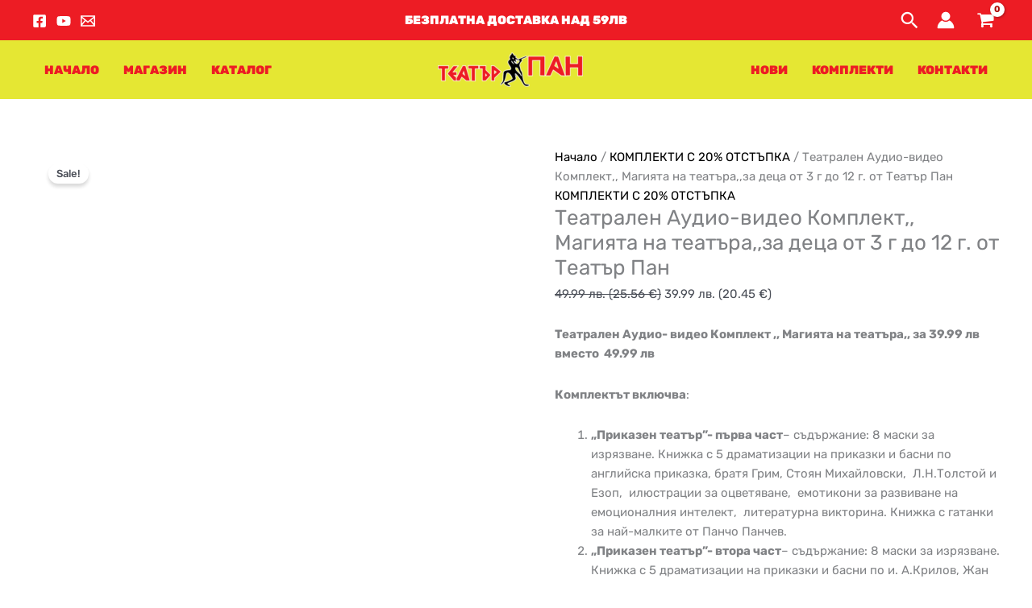

--- FILE ---
content_type: text/html; charset=UTF-8
request_url: https://theatrepan.com/teatralen-audio-video-komplekt-magiata-na-teatara-za-detsa-ot-3-g-do-12-g-ot-teatar-pan/
body_size: 32364
content:
<!DOCTYPE html><html lang="bg-BG"><head><script data-no-optimize="1">var litespeed_docref=sessionStorage.getItem("litespeed_docref");litespeed_docref&&(Object.defineProperty(document,"referrer",{get:function(){return litespeed_docref}}),sessionStorage.removeItem("litespeed_docref"));</script> <meta charset="UTF-8"><meta name="viewport" content="width=device-width, initial-scale=1"><link rel="profile" href="https://gmpg.org/xfn/11"><link rel="preload" href="https://theatrepan.com/wp-content/astra-local-fonts/rubik/iJWZBXyIfDnIV5PNhY1KTN7Z-Yh-B4iFV0U1.woff2" as="font" type="font/woff2" crossorigin><meta name='robots' content='index, follow, max-image-preview:large, max-snippet:-1, max-video-preview:-1' />
 <script id="google_gtagjs-js-consent-mode-data-layer" type="litespeed/javascript">window.dataLayer=window.dataLayer||[];function gtag(){dataLayer.push(arguments)}
gtag('consent','default',{"ad_personalization":"denied","ad_storage":"denied","ad_user_data":"denied","analytics_storage":"denied","functionality_storage":"denied","security_storage":"denied","personalization_storage":"denied","region":["AT","BE","BG","CH","CY","CZ","DE","DK","EE","ES","FI","FR","GB","GR","HR","HU","IE","IS","IT","LI","LT","LU","LV","MT","NL","NO","PL","PT","RO","SE","SI","SK"],"wait_for_update":500});window._googlesitekitConsentCategoryMap={"statistics":["analytics_storage"],"marketing":["ad_storage","ad_user_data","ad_personalization"],"functional":["functionality_storage","security_storage"],"preferences":["personalization_storage"]};window._googlesitekitConsents={"ad_personalization":"denied","ad_storage":"denied","ad_user_data":"denied","analytics_storage":"denied","functionality_storage":"denied","security_storage":"denied","personalization_storage":"denied","region":["AT","BE","BG","CH","CY","CZ","DE","DK","EE","ES","FI","FR","GB","GR","HR","HU","IE","IS","IT","LI","LT","LU","LV","MT","NL","NO","PL","PT","RO","SE","SI","SK"],"wait_for_update":500}</script> <title>Театрален Аудио-видео Комплект,, Магията на театъра,,за деца от 3 г до 12 г. от Театър Пан -</title><meta name="description" content="Театрален Аудио- видео Комплект ,, Магията на театъра,," /><link rel="canonical" href="https://theatrepan.com/teatralen-audio-video-komplekt-magiata-na-teatara-za-detsa-ot-3-g-do-12-g-ot-teatar-pan/" /><meta property="og:locale" content="bg_BG" /><meta property="og:type" content="article" /><meta property="og:title" content="Театрален Аудио-видео Комплект,, Магията на театъра,,за деца от 3 г до 12 г. от Театър Пан -" /><meta property="og:description" content="Театрален Аудио- видео Комплект ,, Магията на театъра,," /><meta property="og:url" content="https://theatrepan.com/teatralen-audio-video-komplekt-magiata-na-teatara-za-detsa-ot-3-g-do-12-g-ot-teatar-pan/" /><meta property="article:publisher" content="https://www.facebook.com/profile.php?id=61578768271475" /><meta property="article:modified_time" content="2024-10-25T03:46:51+00:00" /><meta property="og:image" content="https://theatrepan.com/wp-content/uploads/2023/11/prikazen-teatar-1-chast.png" /><meta property="og:image:width" content="1000" /><meta property="og:image:height" content="1000" /><meta property="og:image:type" content="image/png" /><meta name="twitter:card" content="summary_large_image" /> <script type="application/ld+json" class="yoast-schema-graph">{"@context":"https://schema.org","@graph":[{"@type":"WebPage","@id":"https://theatrepan.com/teatralen-audio-video-komplekt-magiata-na-teatara-za-detsa-ot-3-g-do-12-g-ot-teatar-pan/","url":"https://theatrepan.com/teatralen-audio-video-komplekt-magiata-na-teatara-za-detsa-ot-3-g-do-12-g-ot-teatar-pan/","name":"Театрален Аудио-видео Комплект,, Магията на театъра,,за деца от 3 г до 12 г. от Театър Пан -","isPartOf":{"@id":"https://theatrepan.com/#website"},"primaryImageOfPage":{"@id":"https://theatrepan.com/teatralen-audio-video-komplekt-magiata-na-teatara-za-detsa-ot-3-g-do-12-g-ot-teatar-pan/#primaryimage"},"image":{"@id":"https://theatrepan.com/teatralen-audio-video-komplekt-magiata-na-teatara-za-detsa-ot-3-g-do-12-g-ot-teatar-pan/#primaryimage"},"thumbnailUrl":"https://theatrepan.com/wp-content/uploads/2023/11/prikazen-teatar-1-chast.png","datePublished":"2023-11-08T06:23:38+00:00","dateModified":"2024-10-25T03:46:51+00:00","description":"Театрален Аудио- видео Комплект ,, Магията на театъра,,","breadcrumb":{"@id":"https://theatrepan.com/teatralen-audio-video-komplekt-magiata-na-teatara-za-detsa-ot-3-g-do-12-g-ot-teatar-pan/#breadcrumb"},"inLanguage":"bg-BG","potentialAction":[{"@type":"ReadAction","target":["https://theatrepan.com/teatralen-audio-video-komplekt-magiata-na-teatara-za-detsa-ot-3-g-do-12-g-ot-teatar-pan/"]}]},{"@type":"ImageObject","inLanguage":"bg-BG","@id":"https://theatrepan.com/teatralen-audio-video-komplekt-magiata-na-teatara-za-detsa-ot-3-g-do-12-g-ot-teatar-pan/#primaryimage","url":"https://theatrepan.com/wp-content/uploads/2023/11/prikazen-teatar-1-chast.png","contentUrl":"https://theatrepan.com/wp-content/uploads/2023/11/prikazen-teatar-1-chast.png","width":1000,"height":1000},{"@type":"BreadcrumbList","@id":"https://theatrepan.com/teatralen-audio-video-komplekt-magiata-na-teatara-za-detsa-ot-3-g-do-12-g-ot-teatar-pan/#breadcrumb","itemListElement":[{"@type":"ListItem","position":1,"name":"Начало","item":"https://theatrepan.com/"},{"@type":"ListItem","position":2,"name":"Продукти","item":"https://theatrepan.com/magazin/"},{"@type":"ListItem","position":3,"name":"Театрален Аудио-видео Комплект,, Магията на театъра,,за деца от 3 г до 12 г. от Театър Пан"}]},{"@type":"WebSite","@id":"https://theatrepan.com/#website","url":"https://theatrepan.com/","name":"Theatre PAN","description":"Театър Пан","publisher":{"@id":"https://theatrepan.com/#organization"},"potentialAction":[{"@type":"SearchAction","target":{"@type":"EntryPoint","urlTemplate":"https://theatrepan.com/?s={search_term_string}"},"query-input":{"@type":"PropertyValueSpecification","valueRequired":true,"valueName":"search_term_string"}}],"inLanguage":"bg-BG"},{"@type":"Organization","@id":"https://theatrepan.com/#organization","name":"Theatre PAN","url":"https://theatrepan.com/","logo":{"@type":"ImageObject","inLanguage":"bg-BG","@id":"https://theatrepan.com/#/schema/logo/image/","url":"https://theatrepan.com/wp-content/uploads/2025/07/Logo-TPanBG.webp","contentUrl":"https://theatrepan.com/wp-content/uploads/2025/07/Logo-TPanBG.webp","width":480,"height":114,"caption":"Theatre PAN"},"image":{"@id":"https://theatrepan.com/#/schema/logo/image/"},"sameAs":["https://www.facebook.com/profile.php?id=61578768271475"]}]}</script> <link rel='dns-prefetch' href='//www.googletagmanager.com' /><link rel='dns-prefetch' href='//pagead2.googlesyndication.com' /><link rel="alternate" type="application/rss+xml" title=" &raquo; Поток" href="https://theatrepan.com/feed/" /><link rel="alternate" type="application/rss+xml" title=" &raquo; поток за коментари" href="https://theatrepan.com/comments/feed/" /><link data-optimized="2" rel="stylesheet" href="https://theatrepan.com/wp-content/litespeed/css/f7a84096307569cd15e32c389b16ad4c.css?ver=21e5b" /><!--[if IE]> <script src="https://theatrepan.com/wp-content/themes/astra/assets/js/minified/flexibility.min.js" id="astra-flexibility-js"></script> <script id="astra-flexibility-js-after">flexibility(document.documentElement);</script> <![endif]--> <script type="litespeed/javascript" data-src="https://theatrepan.com/wp-includes/js/jquery/jquery.min.js" id="jquery-core-js"></script> 
 <script type="litespeed/javascript" data-src="https://www.googletagmanager.com/gtag/js?id=GT-MBT28WF2" id="google_gtagjs-js"></script> <script id="google_gtagjs-js-after" type="litespeed/javascript">window.dataLayer=window.dataLayer||[];function gtag(){dataLayer.push(arguments)}
gtag("set","linker",{"domains":["theatrepan.com"]});gtag("js",new Date());gtag("set","developer_id.dZTNiMT",!0);gtag("config","GT-MBT28WF2",{"googlesitekit_post_type":"product"});window._googlesitekit=window._googlesitekit||{};window._googlesitekit.throttledEvents=[];window._googlesitekit.gtagEvent=(name,data)=>{var key=JSON.stringify({name,data});if(!!window._googlesitekit.throttledEvents[key]){return}window._googlesitekit.throttledEvents[key]=!0;setTimeout(()=>{delete window._googlesitekit.throttledEvents[key]},5);gtag("event",name,{...data,event_source:"site-kit"})}</script> <link rel="https://api.w.org/" href="https://theatrepan.com/wp-json/" /><link rel="alternate" title="JSON" type="application/json" href="https://theatrepan.com/wp-json/wp/v2/product/2760" /><link rel="EditURI" type="application/rsd+xml" title="RSD" href="https://theatrepan.com/xmlrpc.php?rsd" /><link rel='shortlink' href='https://theatrepan.com/?p=2760' /><link rel="alternate" title="oEmbed (JSON)" type="application/json+oembed" href="https://theatrepan.com/wp-json/oembed/1.0/embed?url=https%3A%2F%2Ftheatrepan.com%2Fteatralen-audio-video-komplekt-magiata-na-teatara-za-detsa-ot-3-g-do-12-g-ot-teatar-pan%2F" /><link rel="alternate" title="oEmbed (XML)" type="text/xml+oembed" href="https://theatrepan.com/wp-json/oembed/1.0/embed?url=https%3A%2F%2Ftheatrepan.com%2Fteatralen-audio-video-komplekt-magiata-na-teatara-za-detsa-ot-3-g-do-12-g-ot-teatar-pan%2F&#038;format=xml" /><meta name="generator" content="Site Kit by Google 1.165.0" />	<noscript><style>.woocommerce-product-gallery{ opacity: 1 !important; }</style></noscript><meta name="google-adsense-platform-account" content="ca-host-pub-2644536267352236"><meta name="google-adsense-platform-domain" content="sitekit.withgoogle.com"><meta name="generator" content="Elementor 3.33.4; features: additional_custom_breakpoints; settings: css_print_method-external, google_font-enabled, font_display-swap">
 <script type="litespeed/javascript" data-src="https://pagead2.googlesyndication.com/pagead/js/adsbygoogle.js?client=ca-pub-5858374600603601&amp;host=ca-host-pub-2644536267352236" crossorigin="anonymous"></script> </head><body  class="wp-singular product-template-default single single-product postid-2760 wp-custom-logo wp-embed-responsive wp-theme-astra wp-child-theme-astra-child theme-astra woocommerce woocommerce-page woocommerce-no-js ast-desktop ast-plain-container ast-no-sidebar astra-4.11.14 ast-blog-single-style-1 ast-custom-post-type ast-single-post ast-inherit-site-logo-transparent ast-hfb-header ast-normal-title-enabled elementor-default elementor-kit-843"><a
class="skip-link screen-reader-text"
href="#content">
Skip to content</a><div
class="hfeed site" id="page"><header
class="site-header header-main-layout-1 ast-primary-menu-enabled ast-logo-title-inline ast-hide-custom-menu-mobile ast-builder-menu-toggle-icon ast-mobile-header-inline" id="masthead" itemtype="https://schema.org/WPHeader" itemscope="itemscope" itemid="#masthead"		><div id="ast-desktop-header" data-toggle-type="dropdown"><div class="ast-above-header-wrap  "><div class="ast-above-header-bar ast-above-header  site-header-focus-item" data-section="section-above-header-builder"><div class="site-above-header-wrap ast-builder-grid-row-container site-header-focus-item ast-container" data-section="section-above-header-builder"><div class="ast-builder-grid-row ast-builder-grid-row-has-sides ast-grid-center-col-layout"><div class="site-header-above-section-left site-header-section ast-flex site-header-section-left"><div class="ast-builder-layout-element ast-flex site-header-focus-item" data-section="section-hb-social-icons-1"><div class="ast-header-social-1-wrap ast-header-social-wrap"><div class="header-social-inner-wrap element-social-inner-wrap social-show-label-false ast-social-color-type-custom ast-social-stack-none ast-social-element-style-filled"><a href="https://www.facebook.com/profile.php?id=61578768271475" aria-label="Facebook" target="_blank" rel="noopener noreferrer" style="--color: #557dbc; --background-color: transparent;" class="ast-builder-social-element ast-inline-flex ast-facebook header-social-item"><span aria-hidden="true" class="ahfb-svg-iconset ast-inline-flex svg-baseline"><svg xmlns='http://www.w3.org/2000/svg' viewBox='0 0 448 512'><path d='M400 32H48A48 48 0 0 0 0 80v352a48 48 0 0 0 48 48h137.25V327.69h-63V256h63v-54.64c0-62.15 37-96.48 93.67-96.48 27.14 0 55.52 4.84 55.52 4.84v61h-31.27c-30.81 0-40.42 19.12-40.42 38.73V256h68.78l-11 71.69h-57.78V480H400a48 48 0 0 0 48-48V80a48 48 0 0 0-48-48z'></path></svg></span></a><a href="https://www.youtube.com/@%D1%82%D0%B5%D0%B0%D1%82%D1%8A%D1%80%D0%9F%D0%90%D0%9D-%D0%BA3%D1%8E" aria-label="YouTube" target="_blank" rel="noopener noreferrer" style="--color: #e96651; --background-color: transparent;" class="ast-builder-social-element ast-inline-flex ast-youtube header-social-item"><span aria-hidden="true" class="ahfb-svg-iconset ast-inline-flex svg-baseline"><svg xmlns='http://www.w3.org/2000/svg' viewBox='0 0 576 512'><path d='M549.655 124.083c-6.281-23.65-24.787-42.276-48.284-48.597C458.781 64 288 64 288 64S117.22 64 74.629 75.486c-23.497 6.322-42.003 24.947-48.284 48.597-11.412 42.867-11.412 132.305-11.412 132.305s0 89.438 11.412 132.305c6.281 23.65 24.787 41.5 48.284 47.821C117.22 448 288 448 288 448s170.78 0 213.371-11.486c23.497-6.321 42.003-24.171 48.284-47.821 11.412-42.867 11.412-132.305 11.412-132.305s0-89.438-11.412-132.305zm-317.51 213.508V175.185l142.739 81.205-142.739 81.201z'></path></svg></span></a><a href="mailto:pan_theater@abv.bg" aria-label="pan_theater@abv.bg"  style="--color: #ea4335; --background-color: transparent;" class="ast-builder-social-element ast-inline-flex ast-email header-social-item"><span aria-hidden="true" class="ahfb-svg-iconset ast-inline-flex svg-baseline"><svg xmlns='http://www.w3.org/2000/svg' width='24' height='24' viewBox='0 0 24 24'><title id='email'> Email</title> <path d='M0 3v18h24v-18h-24zm6.623 7.929l-4.623 5.712v-9.458l4.623 3.746zm-4.141-5.929h19.035l-9.517 7.713-9.518-7.713zm5.694 7.188l3.824 3.099 3.83-3.104 5.612 6.817h-18.779l5.513-6.812zm9.208-1.264l4.616-3.741v9.348l-4.616-5.607z'/></svg></span></a></div></div></div><div class="site-header-above-section-left-center site-header-section ast-flex ast-grid-left-center-section"></div></div><div class="site-header-above-section-center site-header-section ast-flex ast-grid-section-center"><div class="ast-builder-layout-element ast-flex site-header-focus-item ast-header-button-1" data-section="section-hb-button-1"><div class="ast-builder-button-wrap ast-builder-button-size-"><a class="ast-custom-button-link" href="/" target="_self"  role="button" aria-label="БЕЗПЛАТНА ДОСТАВКА НАД 59ЛВ" ><div class="ast-custom-button">БЕЗПЛАТНА ДОСТАВКА НАД 59ЛВ</div>
</a><a class="menu-link" href="/" target="_self" >БЕЗПЛАТНА ДОСТАВКА НАД 59ЛВ</a></div></div></div><div class="site-header-above-section-right site-header-section ast-flex ast-grid-right-section"><div class="site-header-above-section-right-center site-header-section ast-flex ast-grid-right-center-section"></div><div class="ast-builder-layout-element ast-flex site-header-focus-item ast-header-search" data-section="section-header-search"><div class="ast-search-menu-icon slide-search" ><form role="search" method="get" class="search-form" action="https://theatrepan.com/">
<label for="search-field">
<span class="screen-reader-text">Search for:</span>
<input type="search" id="search-field" class="search-field" autocomplete=&quot;off&quot;  placeholder="Search..." value="" name="s" tabindex="-1">
</label></form><div class="ast-search-icon">
<a class="slide-search astra-search-icon" role="button" tabindex="0" aria-label="Search button" href="#">
<span class="screen-reader-text">Search</span>
<span class="ast-icon icon-search"></span>				</a></div></div></div><div class="ast-builder-layout-element site-header-focus-item ast-header-account" data-section="section-header-account"><div class="ast-header-account-wrap" tabindex="0">
<a class="ast-header-account-link ast-account-action-link ast-header-account-type-icon" aria-label="Account icon link" href=https://theatrepan.com/login/?redirect_to=https%3A%2F%2Ftheatrepan.com%2Fteatralen-audio-video-komplekt-magiata-na-teatara-za-detsa-ot-3-g-do-12-g-ot-teatar-pan target=_self  >
<span aria-hidden="true" class="ahfb-svg-iconset ast-inline-flex svg-baseline"><svg version='1.1' class='account-icon' xmlns='http://www.w3.org/2000/svg' xmlns:xlink='http://www.w3.org/1999/xlink' x='0px' y='0px' viewBox='0 0 120 120' enable-background='new 0 0 120 120' xml:space='preserve'><path d='M84.6,62c-14.1,12.3-35.1,12.3-49.2,0C16.1,71.4,3.8,91,3.8,112.5c0,2.1,1.7,3.8,3.8,3.8h105c2.1,0,3.8-1.7,3.8-3.8 C116.2,91,103.9,71.4,84.6,62z'/><circle cx='60' cy='33.8' r='30'/></svg></span>												</a></div></div><div class="ast-builder-layout-element site-header-focus-item ast-header-woo-cart" data-section="section-header-woo-cart"><div class="ast-site-header-cart ast-menu-cart-with-border ast-desktop-cart-flyout ast-menu-cart-outline"><div class="ast-site-header-cart-li ">
<a href="https://theatrepan.com/kolichka/" class="cart-container ast-cart-desktop-position- ast-cart-mobile-position- ast-cart-tablet-position-" aria-label="View Shopping Cart, empty"><div class="ast-addon-cart-wrap ast-desktop-cart-position- ast-cart-mobile-position- ast-cart-tablet-position- ">
<i class="astra-icon ast-icon-shopping-cart "
data-cart-total="0"
></i></div>			</a></div><div class="ast-site-header-cart-data"></div></div></div></div></div></div></div></div><div class="ast-main-header-wrap main-header-bar-wrap "><div class="ast-primary-header-bar ast-primary-header main-header-bar site-header-focus-item" data-section="section-primary-header-builder"><div class="site-primary-header-wrap ast-builder-grid-row-container site-header-focus-item ast-container" data-section="section-primary-header-builder"><div class="ast-builder-grid-row ast-builder-grid-row-has-sides ast-grid-center-col-layout"><div class="site-header-primary-section-left site-header-section ast-flex site-header-section-left"><div class="ast-builder-menu-1 ast-builder-menu ast-flex ast-builder-menu-1-focus-item ast-builder-layout-element site-header-focus-item" data-section="section-hb-menu-1"><div class="ast-main-header-bar-alignment"><div class="main-header-bar-navigation"><nav class="site-navigation ast-flex-grow-1 navigation-accessibility site-header-focus-item" id="primary-site-navigation-desktop" aria-label="Primary Site Navigation" itemtype="https://schema.org/SiteNavigationElement" itemscope="itemscope"><div class="main-navigation ast-inline-flex"><ul id="ast-hf-menu-1" class="main-header-menu ast-menu-shadow ast-nav-menu ast-flex  submenu-with-border ast-menu-hover-style-zoom  stack-on-mobile"><li id="menu-item-5589" class="menu-item menu-item-type-post_type menu-item-object-page menu-item-home menu-item-5589"><a href="https://theatrepan.com/" class="menu-link">Начало</a></li><li id="menu-item-5309" class="menu-item menu-item-type-post_type menu-item-object-page menu-item-5309"><a href="https://theatrepan.com/shop/" class="menu-link">Магазин</a></li><li id="menu-item-3594" class="menu-item menu-item-type-custom menu-item-object-custom menu-item-3594"><a href="https://theatrepan.com/katalog" class="menu-link">Каталог</a></li></ul></div></nav></div></div></div><div class="site-header-primary-section-left-center site-header-section ast-flex ast-grid-left-center-section"></div></div><div class="site-header-primary-section-center site-header-section ast-flex ast-grid-section-center"><div class="ast-builder-layout-element ast-flex site-header-focus-item" data-section="title_tagline"><div
class="site-branding ast-site-identity" itemtype="https://schema.org/Organization" itemscope="itemscope"				>
<span class="site-logo-img"><a href="https://theatrepan.com/" class="custom-logo-link" rel="home"><img data-lazyloaded="1" src="[data-uri]" width="180" height="43" data-src="https://theatrepan.com/wp-content/uploads/2025/07/Logo-TPanBG-180x43.webp" class="custom-logo" alt="Театър ПАН" decoding="async" data-srcset="https://theatrepan.com/wp-content/uploads/2025/07/Logo-TPanBG-180x43.webp 180w, https://theatrepan.com/wp-content/uploads/2025/07/Logo-TPanBG-300x71.webp 300w, https://theatrepan.com/wp-content/uploads/2025/07/Logo-TPanBG.webp 480w" data-sizes="(max-width: 180px) 100vw, 180px" /></a></span><div class="ast-site-title-wrap">
<span class="site-title" itemprop="name">
<a href="https://theatrepan.com/" rel="home" itemprop="url" >
</a>
</span></div></div></div></div><div class="site-header-primary-section-right site-header-section ast-flex ast-grid-right-section"><div class="site-header-primary-section-right-center site-header-section ast-flex ast-grid-right-center-section"></div><div class="ast-builder-menu-2 ast-builder-menu ast-flex ast-builder-menu-2-focus-item ast-builder-layout-element site-header-focus-item" data-section="section-hb-menu-2"><div class="ast-main-header-bar-alignment"><div class="main-header-bar-navigation"><nav class="site-navigation ast-flex-grow-1 navigation-accessibility site-header-focus-item" id="secondary_menu-site-navigation-desktop" aria-label="Secondary Site Navigation" itemtype="https://schema.org/SiteNavigationElement" itemscope="itemscope"><div class="main-navigation ast-inline-flex"><ul id="ast-hf-menu-2" class="main-header-menu ast-menu-shadow ast-nav-menu ast-flex  submenu-with-border ast-menu-hover-style-zoom  stack-on-mobile"><li id="menu-item-5587" class="menu-item menu-item-type-custom menu-item-object-custom menu-item-5587"><a href="/shop/?orderby=date" class="menu-link">Нови</a></li><li id="menu-item-5584" class="menu-item menu-item-type-custom menu-item-object-custom menu-item-5584"><a href="/?s=комплект" class="menu-link">Комплекти</a></li><li id="menu-item-5586" class="menu-item menu-item-type-post_type menu-item-object-page menu-item-5586"><a href="https://theatrepan.com/kontakti/" class="menu-link">Контакти</a></li></ul></div></nav></div></div></div></div></div></div></div></div></div><div id="ast-mobile-header" class="ast-mobile-header-wrap " data-type="dropdown"><div class="ast-main-header-wrap main-header-bar-wrap" ><div class="ast-primary-header-bar ast-primary-header main-header-bar site-primary-header-wrap site-header-focus-item ast-builder-grid-row-layout-default ast-builder-grid-row-tablet-layout-default ast-builder-grid-row-mobile-layout-default" data-section="section-primary-header-builder"><div class="ast-builder-grid-row ast-builder-grid-row-has-sides ast-builder-grid-row-no-center"><div class="site-header-primary-section-left site-header-section ast-flex site-header-section-left"><div class="ast-builder-layout-element ast-flex site-header-focus-item" data-section="title_tagline"><div
class="site-branding ast-site-identity" itemtype="https://schema.org/Organization" itemscope="itemscope"				>
<span class="site-logo-img"><a href="https://theatrepan.com/" class="custom-logo-link" rel="home"><img data-lazyloaded="1" src="[data-uri]" width="180" height="43" data-src="https://theatrepan.com/wp-content/uploads/2025/07/Logo-TPanBG-180x43.webp" class="custom-logo" alt="Театър ПАН" decoding="async" data-srcset="https://theatrepan.com/wp-content/uploads/2025/07/Logo-TPanBG-180x43.webp 180w, https://theatrepan.com/wp-content/uploads/2025/07/Logo-TPanBG-300x71.webp 300w, https://theatrepan.com/wp-content/uploads/2025/07/Logo-TPanBG.webp 480w" data-sizes="(max-width: 180px) 100vw, 180px" /></a></span><div class="ast-site-title-wrap">
<span class="site-title" itemprop="name">
<a href="https://theatrepan.com/" rel="home" itemprop="url" >
</a>
</span></div></div></div></div><div class="site-header-primary-section-right site-header-section ast-flex ast-grid-right-section"><div class="ast-builder-layout-element ast-flex site-header-focus-item" data-section="section-header-mobile-trigger"><div class="ast-button-wrap">
<button type="button" class="menu-toggle main-header-menu-toggle ast-mobile-menu-trigger-minimal"   aria-expanded="false" aria-label="Main menu toggle">
<span class="screen-reader-text">Main Menu</span>
<span class="mobile-menu-toggle-icon">
<span aria-hidden="true" class="ahfb-svg-iconset ast-inline-flex svg-baseline"><svg class='ast-mobile-svg ast-menu-svg' fill='currentColor' version='1.1' xmlns='http://www.w3.org/2000/svg' width='24' height='24' viewBox='0 0 24 24'><path d='M3 13h18c0.552 0 1-0.448 1-1s-0.448-1-1-1h-18c-0.552 0-1 0.448-1 1s0.448 1 1 1zM3 7h18c0.552 0 1-0.448 1-1s-0.448-1-1-1h-18c-0.552 0-1 0.448-1 1s0.448 1 1 1zM3 19h18c0.552 0 1-0.448 1-1s-0.448-1-1-1h-18c-0.552 0-1 0.448-1 1s0.448 1 1 1z'></path></svg></span><span aria-hidden="true" class="ahfb-svg-iconset ast-inline-flex svg-baseline"><svg class='ast-mobile-svg ast-close-svg' fill='currentColor' version='1.1' xmlns='http://www.w3.org/2000/svg' width='24' height='24' viewBox='0 0 24 24'><path d='M5.293 6.707l5.293 5.293-5.293 5.293c-0.391 0.391-0.391 1.024 0 1.414s1.024 0.391 1.414 0l5.293-5.293 5.293 5.293c0.391 0.391 1.024 0.391 1.414 0s0.391-1.024 0-1.414l-5.293-5.293 5.293-5.293c0.391-0.391 0.391-1.024 0-1.414s-1.024-0.391-1.414 0l-5.293 5.293-5.293-5.293c-0.391-0.391-1.024-0.391-1.414 0s-0.391 1.024 0 1.414z'></path></svg></span>					</span>
</button></div></div></div></div></div></div><div class="ast-mobile-header-content content-align-flex-start "><div class="ast-builder-menu-1 ast-builder-menu ast-flex ast-builder-menu-1-focus-item ast-builder-layout-element site-header-focus-item" data-section="section-hb-menu-1"><div class="ast-main-header-bar-alignment"><div class="main-header-bar-navigation"><nav class="site-navigation ast-flex-grow-1 navigation-accessibility site-header-focus-item" id="primary-site-navigation-mobile" aria-label="Primary Site Navigation" itemtype="https://schema.org/SiteNavigationElement" itemscope="itemscope"><div class="main-navigation ast-inline-flex"><ul id="ast-hf-menu-1-mobile" class="main-header-menu ast-menu-shadow ast-nav-menu ast-flex  submenu-with-border ast-menu-hover-style-zoom  stack-on-mobile"><li class="menu-item menu-item-type-post_type menu-item-object-page menu-item-home menu-item-5589"><a href="https://theatrepan.com/" class="menu-link">Начало</a></li><li class="menu-item menu-item-type-post_type menu-item-object-page menu-item-5309"><a href="https://theatrepan.com/shop/" class="menu-link">Магазин</a></li><li class="menu-item menu-item-type-custom menu-item-object-custom menu-item-3594"><a href="https://theatrepan.com/katalog" class="menu-link">Каталог</a></li></ul></div></nav></div></div></div></div></div></header><div id="content" class="site-content"><div class="ast-container"><div id="primary" class="content-area primary"><main id="main" class="site-main"><div class="ast-woocommerce-container"><div class="woocommerce-notices-wrapper"></div><div id="product-2760" class="ast-article-single ast-woo-product-no-review desktop-align-center tablet-align-left mobile-align-left product type-product post-2760 status-publish first instock product_cat-komplekti-s-20-otstapka has-post-thumbnail sale shipping-taxable purchasable product-type-simple">
<span  class="ast-on-card-button ast-onsale-card" data-notification="default">Sale!</span><div class="woocommerce-product-gallery woocommerce-product-gallery--with-images woocommerce-product-gallery--columns-4 images" data-columns="4" style="opacity: 0; transition: opacity .25s ease-in-out;"><div class="woocommerce-product-gallery__wrapper"><div data-thumb="https://theatrepan.com/wp-content/uploads/2023/11/prikazen-teatar-1-chast-100x100.png.webp" data-thumb-alt="Театрален Аудио-видео Комплект,, Магията на театъра,,за деца от 3 г до 12 г. от Театър Пан" data-thumb-srcset="https://theatrepan.com/wp-content/uploads/2023/11/prikazen-teatar-1-chast-100x100.png.webp 100w, https://theatrepan.com/wp-content/uploads/2023/11/prikazen-teatar-1-chast-300x300.png.webp 300w, https://theatrepan.com/wp-content/uploads/2023/11/prikazen-teatar-1-chast-600x600.png.webp 600w, https://theatrepan.com/wp-content/uploads/2023/11/prikazen-teatar-1-chast-150x150.png.webp 150w, https://theatrepan.com/wp-content/uploads/2023/11/prikazen-teatar-1-chast-768x768.png.webp 768w, https://theatrepan.com/wp-content/uploads/2023/11/prikazen-teatar-1-chast.png.webp 1000w"  data-thumb-sizes="(max-width: 100px) 100vw, 100px" class="woocommerce-product-gallery__image"><a href="https://theatrepan.com/wp-content/uploads/2023/11/prikazen-teatar-1-chast.png"><img fetchpriority="high" width="600" height="600" src="https://theatrepan.com/wp-content/uploads/2023/11/prikazen-teatar-1-chast-600x600.png.webp" class="wp-post-image" alt="Театрален Аудио-видео Комплект,, Магията на театъра,,за деца от 3 г до 12 г. от Театър Пан" data-caption="" data-src="https://theatrepan.com/wp-content/uploads/2023/11/prikazen-teatar-1-chast.png.webp" data-large_image="https://theatrepan.com/wp-content/uploads/2023/11/prikazen-teatar-1-chast.png" data-large_image_width="1000" data-large_image_height="1000" decoding="async" srcset="https://theatrepan.com/wp-content/uploads/2023/11/prikazen-teatar-1-chast-600x600.png.webp 600w, https://theatrepan.com/wp-content/uploads/2023/11/prikazen-teatar-1-chast-300x300.png.webp 300w, https://theatrepan.com/wp-content/uploads/2023/11/prikazen-teatar-1-chast-100x100.png.webp 100w, https://theatrepan.com/wp-content/uploads/2023/11/prikazen-teatar-1-chast-150x150.png.webp 150w, https://theatrepan.com/wp-content/uploads/2023/11/prikazen-teatar-1-chast-768x768.png.webp 768w, https://theatrepan.com/wp-content/uploads/2023/11/prikazen-teatar-1-chast.png.webp 1000w" sizes="(max-width: 600px) 100vw, 600px" /></a></div><div data-thumb="https://theatrepan.com/wp-content/uploads/2023/11/collage-1-13-100x100.jpg.webp" data-thumb-alt="Театрален Аудио-видео Комплект,, Магията на театъра,,за деца от 3 г до 12 г. от Театър Пан - Image 2" data-thumb-srcset="https://theatrepan.com/wp-content/uploads/2023/11/collage-1-13-100x100.jpg.webp 100w, https://theatrepan.com/wp-content/uploads/2023/11/collage-1-13-300x300.jpg.webp 300w, https://theatrepan.com/wp-content/uploads/2023/11/collage-1-13-150x150.jpg.webp 150w, https://theatrepan.com/wp-content/uploads/2023/11/collage-1-13.jpg.webp 600w"  data-thumb-sizes="(max-width: 100px) 100vw, 100px" class="woocommerce-product-gallery__image"><a href="https://theatrepan.com/wp-content/uploads/2023/11/collage-1-13.jpg"><img width="600" height="600" src="https://theatrepan.com/wp-content/uploads/2023/11/collage-1-13.jpg.webp" class="" alt="Театрален Аудио-видео Комплект,, Магията на театъра,,за деца от 3 г до 12 г. от Театър Пан - Image 2" data-caption="" data-src="https://theatrepan.com/wp-content/uploads/2023/11/collage-1-13.jpg.webp" data-large_image="https://theatrepan.com/wp-content/uploads/2023/11/collage-1-13.jpg" data-large_image_width="600" data-large_image_height="600" decoding="async" srcset="https://theatrepan.com/wp-content/uploads/2023/11/collage-1-13.jpg.webp 600w, https://theatrepan.com/wp-content/uploads/2023/11/collage-1-13-300x300.jpg.webp 300w, https://theatrepan.com/wp-content/uploads/2023/11/collage-1-13-100x100.jpg.webp 100w, https://theatrepan.com/wp-content/uploads/2023/11/collage-1-13-150x150.jpg.webp 150w" sizes="(max-width: 600px) 100vw, 600px" /></a></div><div data-thumb="https://theatrepan.com/wp-content/uploads/2023/11/collage-2-9-100x100.jpg.webp" data-thumb-alt="Театрален Аудио-видео Комплект,, Магията на театъра,,за деца от 3 г до 12 г. от Театър Пан - Image 3" data-thumb-srcset="https://theatrepan.com/wp-content/uploads/2023/11/collage-2-9-100x100.jpg.webp 100w, https://theatrepan.com/wp-content/uploads/2023/11/collage-2-9-300x300.jpg.webp 300w, https://theatrepan.com/wp-content/uploads/2023/11/collage-2-9-150x150.jpg.webp 150w, https://theatrepan.com/wp-content/uploads/2023/11/collage-2-9.jpg.webp 600w"  data-thumb-sizes="(max-width: 100px) 100vw, 100px" class="woocommerce-product-gallery__image"><a href="https://theatrepan.com/wp-content/uploads/2023/11/collage-2-9.jpg"><img loading="lazy" width="600" height="600" src="https://theatrepan.com/wp-content/uploads/2023/11/collage-2-9.jpg.webp" class="" alt="Театрален Аудио-видео Комплект,, Магията на театъра,,за деца от 3 г до 12 г. от Театър Пан - Image 3" data-caption="" data-src="https://theatrepan.com/wp-content/uploads/2023/11/collage-2-9.jpg.webp" data-large_image="https://theatrepan.com/wp-content/uploads/2023/11/collage-2-9.jpg" data-large_image_width="600" data-large_image_height="600" decoding="async" srcset="https://theatrepan.com/wp-content/uploads/2023/11/collage-2-9.jpg.webp 600w, https://theatrepan.com/wp-content/uploads/2023/11/collage-2-9-300x300.jpg.webp 300w, https://theatrepan.com/wp-content/uploads/2023/11/collage-2-9-100x100.jpg.webp 100w, https://theatrepan.com/wp-content/uploads/2023/11/collage-2-9-150x150.jpg.webp 150w" sizes="(max-width: 600px) 100vw, 600px" /></a></div><div data-thumb="https://theatrepan.com/wp-content/uploads/2023/11/collage-3-100x100.jpg.webp" data-thumb-alt="Театрален Аудио-видео Комплект,, Магията на театъра,,за деца от 3 г до 12 г. от Театър Пан - Image 4" data-thumb-srcset="https://theatrepan.com/wp-content/uploads/2023/11/collage-3-100x100.jpg.webp 100w, https://theatrepan.com/wp-content/uploads/2023/11/collage-3-300x300.jpg.webp 300w, https://theatrepan.com/wp-content/uploads/2023/11/collage-3-150x150.jpg.webp 150w, https://theatrepan.com/wp-content/uploads/2023/11/collage-3.jpg.webp 600w"  data-thumb-sizes="(max-width: 100px) 100vw, 100px" class="woocommerce-product-gallery__image"><a href="https://theatrepan.com/wp-content/uploads/2023/11/collage-3.jpg"><img loading="lazy" width="600" height="600" src="https://theatrepan.com/wp-content/uploads/2023/11/collage-3.jpg.webp" class="" alt="Театрален Аудио-видео Комплект,, Магията на театъра,,за деца от 3 г до 12 г. от Театър Пан - Image 4" data-caption="" data-src="https://theatrepan.com/wp-content/uploads/2023/11/collage-3.jpg.webp" data-large_image="https://theatrepan.com/wp-content/uploads/2023/11/collage-3.jpg" data-large_image_width="600" data-large_image_height="600" decoding="async" srcset="https://theatrepan.com/wp-content/uploads/2023/11/collage-3.jpg.webp 600w, https://theatrepan.com/wp-content/uploads/2023/11/collage-3-300x300.jpg.webp 300w, https://theatrepan.com/wp-content/uploads/2023/11/collage-3-100x100.jpg.webp 100w, https://theatrepan.com/wp-content/uploads/2023/11/collage-3-150x150.jpg.webp 150w" sizes="(max-width: 600px) 100vw, 600px" /></a></div></div></div><div class="summary entry-summary"><nav class="woocommerce-breadcrumb" aria-label="Breadcrumb"><a href="https://theatrepan.com">Начало</a>&nbsp;&#47;&nbsp;<a href="https://theatrepan.com/komplekti-s-20-otstapka/">КОМПЛЕКТИ С 20% ОТСТЪПКА</a>&nbsp;&#47;&nbsp;Театрален Аудио-видео Комплект,, Магията на театъра,,за деца от 3 г до 12 г. от Театър Пан</nav><span class="single-product-category"><a href="https://theatrepan.com/komplekti-s-20-otstapka/" rel="tag">КОМПЛЕКТИ С 20% ОТСТЪПКА</a></span><h1 class="product_title entry-title">Театрален Аудио-видео Комплект,, Магията на театъра,,за деца от 3 г до 12 г. от Театър Пан</h1><p class="price"><del aria-hidden="true"><span class="woocommerce-Price-amount amount"><bdi>49.99&nbsp;<span class="woocommerce-Price-currencySymbol">&#1083;&#1074;.</span></bdi></span> <span class="eur-price">(25.56 €)</span></del> <span class="screen-reader-text">Original price was: 49.99&nbsp;&#1083;&#1074;. (25.56 €).</span><ins aria-hidden="true"><span class="woocommerce-Price-amount amount"><bdi>39.99&nbsp;<span class="woocommerce-Price-currencySymbol">&#1083;&#1074;.</span></bdi></span> <span class="eur-price">(20.45 €)</span></ins><span class="screen-reader-text">Текущата цена е: 39.99&nbsp;&#1083;&#1074;. (20.45 €).</span></p><div class="woocommerce-product-details__short-description"><p><strong>Театрален Аудио- видео Комплект ,, Магията на театъра,, за </strong><strong>39.99 лв  вместо  49.99 лв</strong></p><p><strong>Комплектът включва</strong>:</p><ol><li><strong>„Приказен театър”- първа част</strong>&#8211; съдържание: 8 маски за изрязване. Книжка с 5 драматизации на приказки и басни по английска приказка, братя Грим, Стоян Михайловски,  Л.Н.Толстой и Езоп,  илюстрации за оцветяване,  емотикони за развиване на емоционалния интелект,  литературна викторина. Книжка с гатанки за най-малките от Панчо Панчев.</li><li><strong>„Приказен театър”- втора част</strong>&#8211; съдържание: 8 маски за изрязване. Книжка с 5 драматизации на приказки и басни по и. А.Крилов, Жан Луи дьо Лафонтен, Ран Босилек, Петко Рачов Славейков и Езоп, илюстрации за оцветяване, емотикони за развиване на емоционалния интелект, литературна викторина.  Книжка с гатанки за най-малките от Панчо Панчев.</li><li><strong>,, Вълкът и седемте козлета,,</strong><strong>&#8211;</strong> компактдиск с песни и инструментали в изпълнение на Мими Иванова и  Развигор Попов</li><li><strong>Маски</strong> филмови герои за театрални сценки</li><li><strong>,,Красавицата и звяра”- </strong>книжка с приказка за оцветяване с игра и  <strong>КУКЛИ ЗА ДОМАШЕН ТЕАТЪР</strong></li><li><strong>„Заекът и костенурката”-</strong> книжка с басни за оцветяване и<strong> с ОРИГАМИ</strong> за театрални сценки</li><li><strong>„Цирк”</strong> &#8211; видео книга  с над 30  QR кода , с видео клипове с клоунади , дресури , фокуси и други</li><li><strong>,,Чело</strong> <strong>коте книжки,,</strong>&#8211; DVD с песни и варианти на песните за караоке</li><li><strong>„</strong> <strong>Гримове за карнавал”</strong> &#8211; книжка &#8211; самоучител за парти гримове &#8211; с Добавена Реалност &#8211; от корицата тръгва видео клип за гримиране</li><li><strong>Поздравителна картичка</strong> с Добавена Реалност &#8211; от корицата тръгва видео клип- фокус</li><li> <strong>Магически кетчуп </strong></li></ol><p>&nbsp;</p><p>&nbsp;</p></div><form class="cart" action="https://theatrepan.com/teatralen-audio-video-komplekt-magiata-na-teatara-za-detsa-ot-3-g-do-12-g-ot-teatar-pan/" method="post" enctype='multipart/form-data'><div class="quantity">
<a href="javascript:void(0)" class="ast-qty-placeholder minus">-</a>	<label class="screen-reader-text" for="quantity_69672a2eed17c">количество за Театрален Аудио-видео Комплект,, Магията на театъра,,за деца от 3 г до 12 г. от Театър Пан</label>
<input
type="number"
id="quantity_69672a2eed17c"
class="input-text qty text"
name="quantity"
value="1"
aria-label="Product quantity"
min="1"
step="1"
placeholder=""
inputmode="numeric"
autocomplete="off"
/>
<a href="javascript:void(0)" class="ast-qty-placeholder plus">+</a></div><button type="submit" name="add-to-cart" value="2760" class="single_add_to_cart_button button alt">Добавяне в количката</button></form><div class="product_meta">
<span class="posted_in">Категория: <a href="https://theatrepan.com/komplekti-s-20-otstapka/" rel="tag">КОМПЛЕКТИ С 20% ОТСТЪПКА</a></span></div></div><section class="related products"><h2>Свързани продукти</h2><ul class="products columns-4"><li class="ast-article-single ast-woo-product-no-review desktop-align-center tablet-align-left mobile-align-left product type-product post-2713 status-publish first instock product_cat-komplekti-s-20-otstapka has-post-thumbnail sale shipping-taxable purchasable product-type-simple"><div class="astra-shop-thumbnail-wrap">
<span  class="ast-on-card-button ast-onsale-card" data-notification="default">Sale!</span>
<a href="https://theatrepan.com/audio-video-komplekt-leka-nosht/" class="woocommerce-LoopProduct-link woocommerce-loop-product__link"><img data-lazyloaded="1" src="[data-uri]" loading="lazy" width="300" height="300" data-src="https://theatrepan.com/wp-content/uploads/2023/11/az-sam-sancho-sd-300x300.jpg.webp" class="attachment-woocommerce_thumbnail size-woocommerce_thumbnail" alt="Занимателен Аудио- видео Комплект &quot;Лека нощ&quot; за деца от 1 г  до 6 г от Театър Пан" decoding="async" data-srcset="https://theatrepan.com/wp-content/uploads/2023/11/az-sam-sancho-sd-300x300.jpg.webp 300w, https://theatrepan.com/wp-content/uploads/2023/11/az-sam-sancho-sd-100x100.jpg.webp 100w, https://theatrepan.com/wp-content/uploads/2023/11/az-sam-sancho-sd-600x600.jpg.webp 600w, https://theatrepan.com/wp-content/uploads/2023/11/az-sam-sancho-sd-150x150.jpg.webp 150w, https://theatrepan.com/wp-content/uploads/2023/11/az-sam-sancho-sd-768x768.jpg.webp 768w, https://theatrepan.com/wp-content/uploads/2023/11/az-sam-sancho-sd.jpg.webp 1000w" data-sizes="(max-width: 300px) 100vw, 300px" /></a><span  class="ast-on-card-button ast-onsale-card" data-notification="default">Sale!</span><a href="/teatralen-audio-video-komplekt-magiata-na-teatara-za-detsa-ot-3-g-do-12-g-ot-teatar-pan/?add-to-cart=2713" data-quantity="1" class="ast-on-card-button ast-select-options-trigger product_type_simple add_to_cart_button ajax_add_to_cart" data-product_id="2713" data-product_sku="" aria-label="Добави в количката: &ldquo;Занимателен Аудио- видео Комплект &quot;Лека нощ&quot; за деца от 1 г  до 6 г от Театър Пан&rdquo;" rel="nofollow"> <span class="ast-card-action-tooltip"> Добавяне в количката </span> <span class="ahfb-svg-iconset"> <span aria-hidden="true" class="ahfb-svg-iconset ast-inline-flex"><svg xmlns='http://www.w3.org/2000/svg' x='0px' y='0px' width='20px' height='20px' viewBox='826 837.5 140 121' enable-background='new 826 837.5 140 121' xml:space='preserve'><path d='M878.77,943.611c0,2.75-1.005,5.131-3.015,7.141c-2.009,2.01-4.389,3.014-7.139,3.014c-2.75,0-5.13-1.004-7.139-3.014  c-2.01-2.01-3.015-4.391-3.015-7.141c0-2.749,1.005-5.129,3.015-7.138c2.009-2.011,4.389-3.016,7.139-3.016  c2.75,0,5.13,1.005,7.139,3.016C877.765,938.482,878.77,940.862,878.77,943.611z M949.846,943.611c0,2.75-1.005,5.131-3.015,7.141  s-4.39,3.014-7.141,3.014c-2.748,0-5.129-1.004-7.138-3.014c-2.01-2.01-3.015-4.391-3.015-7.141c0-2.749,1.005-5.129,3.015-7.138  c2.009-2.011,4.39-3.016,7.138-3.016c2.751,0,5.131,1.005,7.141,3.016C948.841,938.482,949.846,940.862,949.846,943.611z   M960,857.306v40.615c0,1.27-0.438,2.393-1.311,3.371s-1.943,1.548-3.212,1.705l-82.815,9.678c0.687,3.174,1.031,5.024,1.031,5.554  c0,0.846-0.635,2.539-1.904,5.076h72.979c1.375,0,2.564,0.503,3.569,1.508c1.006,1.005,1.508,2.194,1.508,3.569  c0,1.376-0.502,2.564-1.508,3.569c-1.005,1.005-2.194,1.507-3.569,1.507H863.54c-1.375,0-2.565-0.502-3.57-1.507  s-1.507-2.193-1.507-3.569c0-0.581,0.212-1.415,0.634-2.498c0.424-1.085,0.847-2.036,1.27-2.855c0.423-0.82,0.992-1.878,1.706-3.174  s1.124-2.076,1.23-2.34l-14.041-65.285h-16.183c-1.375,0-2.564-0.502-3.569-1.507c-1.005-1.005-1.508-2.195-1.508-3.57  c0-1.375,0.502-2.565,1.508-3.57c1.004-1.004,2.194-1.507,3.569-1.507h20.308c0.846,0,1.6,0.172,2.261,0.516  s1.177,0.754,1.547,1.229c0.37,0.476,0.714,1.124,1.032,1.944c0.316,0.819,0.528,1.507,0.634,2.062  c0.106,0.556,0.252,1.336,0.437,2.34c0.185,1.005,0.304,1.692,0.357,2.063h95.271c1.375,0,2.563,0.502,3.57,1.507  C959.497,854.741,960,855.931,960,857.306z'/></svg></span> </span> </a></div><div class="astra-shop-summary-wrap"><a href="https://theatrepan.com/audio-video-komplekt-leka-nosht/" class="ast-loop-product__link"><h2 class="woocommerce-loop-product__title">Занимателен Аудио- видео Комплект &#8222;Лека нощ&#8220; за деца от 1 г  до 6 г от Театър Пан</h2></a>
<span class="price"><del aria-hidden="true"><span class="woocommerce-Price-amount amount"><bdi>40.99&nbsp;<span class="woocommerce-Price-currencySymbol">&#1083;&#1074;.</span></bdi></span> <span class="eur-price">(20.96 €)</span></del> <span class="screen-reader-text">Original price was: 40.99&nbsp;&#1083;&#1074;. (20.96 €).</span><ins aria-hidden="true"><span class="woocommerce-Price-amount amount"><bdi>32.79&nbsp;<span class="woocommerce-Price-currencySymbol">&#1083;&#1074;.</span></bdi></span> <span class="eur-price">(16.77 €)</span></ins><span class="screen-reader-text">Текущата цена е: 32.79&nbsp;&#1083;&#1074;. (16.77 €).</span></span>
<a href="/teatralen-audio-video-komplekt-magiata-na-teatara-za-detsa-ot-3-g-do-12-g-ot-teatar-pan/?add-to-cart=2713" aria-describedby="woocommerce_loop_add_to_cart_link_describedby_2713" data-quantity="1" class="button product_type_simple add_to_cart_button ajax_add_to_cart" data-product_id="2713" data-product_sku="" aria-label="Добави в количката: &ldquo;Занимателен Аудио- видео Комплект &quot;Лека нощ&quot; за деца от 1 г  до 6 г от Театър Пан&rdquo;" rel="nofollow" data-success_message="&ldquo;Занимателен Аудио- видео Комплект &quot;Лека нощ&quot; за деца от 1 г  до 6 г от Театър Пан&rdquo; has been added to your cart" role="button">Добавяне в количката</a>	<span id="woocommerce_loop_add_to_cart_link_describedby_2713" class="screen-reader-text">
</span></div></li><li class="ast-article-single ast-woo-product-no-review desktop-align-center tablet-align-left mobile-align-left product type-product post-2731 status-publish instock product_cat-komplekti-s-20-otstapka has-post-thumbnail sale shipping-taxable purchasable product-type-simple"><div class="astra-shop-thumbnail-wrap">
<span  class="ast-on-card-button ast-onsale-card" data-notification="default">Sale!</span>
<a href="https://theatrepan.com/obrazovatelen-audio-video-komplekt-znaya-pravilata-za-bezopasnost-za-detsa-ot-4-g-do-12-g-ot-teatar-pan/" class="woocommerce-LoopProduct-link woocommerce-loop-product__link"><img data-lazyloaded="1" src="[data-uri]" loading="lazy" width="300" height="300" data-src="https://theatrepan.com/wp-content/uploads/2023/11/ne-presichay-na-cherveno-sd-300x300.jpg.webp" class="attachment-woocommerce_thumbnail size-woocommerce_thumbnail" alt="Образователен Аудио-видео Комплект &quot;Зная правилата за безопасност&quot; за деца от 4 г до 12 г от Театър Пан" decoding="async" data-srcset="https://theatrepan.com/wp-content/uploads/2023/11/ne-presichay-na-cherveno-sd-300x300.jpg.webp 300w, https://theatrepan.com/wp-content/uploads/2023/11/ne-presichay-na-cherveno-sd-100x100.jpg.webp 100w, https://theatrepan.com/wp-content/uploads/2023/11/ne-presichay-na-cherveno-sd-600x600.jpg.webp 600w, https://theatrepan.com/wp-content/uploads/2023/11/ne-presichay-na-cherveno-sd-150x150.jpg.webp 150w, https://theatrepan.com/wp-content/uploads/2023/11/ne-presichay-na-cherveno-sd-768x768.jpg.webp 768w, https://theatrepan.com/wp-content/uploads/2023/11/ne-presichay-na-cherveno-sd.jpg.webp 827w" data-sizes="(max-width: 300px) 100vw, 300px" /></a><span  class="ast-on-card-button ast-onsale-card" data-notification="default">Sale!</span><a href="/teatralen-audio-video-komplekt-magiata-na-teatara-za-detsa-ot-3-g-do-12-g-ot-teatar-pan/?add-to-cart=2731" data-quantity="1" class="ast-on-card-button ast-select-options-trigger product_type_simple add_to_cart_button ajax_add_to_cart" data-product_id="2731" data-product_sku="" aria-label="Добави в количката: &ldquo;Образователен Аудио-видео Комплект &quot;Зная правилата за безопасност&quot; за деца от 4 г до 12 г от Театър Пан&rdquo;" rel="nofollow"> <span class="ast-card-action-tooltip"> Добавяне в количката </span> <span class="ahfb-svg-iconset"> <span aria-hidden="true" class="ahfb-svg-iconset ast-inline-flex"><svg xmlns='http://www.w3.org/2000/svg' x='0px' y='0px' width='20px' height='20px' viewBox='826 837.5 140 121' enable-background='new 826 837.5 140 121' xml:space='preserve'><path d='M878.77,943.611c0,2.75-1.005,5.131-3.015,7.141c-2.009,2.01-4.389,3.014-7.139,3.014c-2.75,0-5.13-1.004-7.139-3.014  c-2.01-2.01-3.015-4.391-3.015-7.141c0-2.749,1.005-5.129,3.015-7.138c2.009-2.011,4.389-3.016,7.139-3.016  c2.75,0,5.13,1.005,7.139,3.016C877.765,938.482,878.77,940.862,878.77,943.611z M949.846,943.611c0,2.75-1.005,5.131-3.015,7.141  s-4.39,3.014-7.141,3.014c-2.748,0-5.129-1.004-7.138-3.014c-2.01-2.01-3.015-4.391-3.015-7.141c0-2.749,1.005-5.129,3.015-7.138  c2.009-2.011,4.39-3.016,7.138-3.016c2.751,0,5.131,1.005,7.141,3.016C948.841,938.482,949.846,940.862,949.846,943.611z   M960,857.306v40.615c0,1.27-0.438,2.393-1.311,3.371s-1.943,1.548-3.212,1.705l-82.815,9.678c0.687,3.174,1.031,5.024,1.031,5.554  c0,0.846-0.635,2.539-1.904,5.076h72.979c1.375,0,2.564,0.503,3.569,1.508c1.006,1.005,1.508,2.194,1.508,3.569  c0,1.376-0.502,2.564-1.508,3.569c-1.005,1.005-2.194,1.507-3.569,1.507H863.54c-1.375,0-2.565-0.502-3.57-1.507  s-1.507-2.193-1.507-3.569c0-0.581,0.212-1.415,0.634-2.498c0.424-1.085,0.847-2.036,1.27-2.855c0.423-0.82,0.992-1.878,1.706-3.174  s1.124-2.076,1.23-2.34l-14.041-65.285h-16.183c-1.375,0-2.564-0.502-3.569-1.507c-1.005-1.005-1.508-2.195-1.508-3.57  c0-1.375,0.502-2.565,1.508-3.57c1.004-1.004,2.194-1.507,3.569-1.507h20.308c0.846,0,1.6,0.172,2.261,0.516  s1.177,0.754,1.547,1.229c0.37,0.476,0.714,1.124,1.032,1.944c0.316,0.819,0.528,1.507,0.634,2.062  c0.106,0.556,0.252,1.336,0.437,2.34c0.185,1.005,0.304,1.692,0.357,2.063h95.271c1.375,0,2.563,0.502,3.57,1.507  C959.497,854.741,960,855.931,960,857.306z'/></svg></span> </span> </a></div><div class="astra-shop-summary-wrap"><a href="https://theatrepan.com/obrazovatelen-audio-video-komplekt-znaya-pravilata-za-bezopasnost-za-detsa-ot-4-g-do-12-g-ot-teatar-pan/" class="ast-loop-product__link"><h2 class="woocommerce-loop-product__title">Образователен Аудио-видео Комплект &#8222;Зная правилата за безопасност&#8220; за деца от 4 г до 12 г от Театър Пан</h2></a>
<span class="price"><del aria-hidden="true"><span class="woocommerce-Price-amount amount"><bdi>52.99&nbsp;<span class="woocommerce-Price-currencySymbol">&#1083;&#1074;.</span></bdi></span> <span class="eur-price">(27.09 €)</span></del> <span class="screen-reader-text">Original price was: 52.99&nbsp;&#1083;&#1074;. (27.09 €).</span><ins aria-hidden="true"><span class="woocommerce-Price-amount amount"><bdi>42.39&nbsp;<span class="woocommerce-Price-currencySymbol">&#1083;&#1074;.</span></bdi></span> <span class="eur-price">(21.67 €)</span></ins><span class="screen-reader-text">Текущата цена е: 42.39&nbsp;&#1083;&#1074;. (21.67 €).</span></span>
<a href="/teatralen-audio-video-komplekt-magiata-na-teatara-za-detsa-ot-3-g-do-12-g-ot-teatar-pan/?add-to-cart=2731" aria-describedby="woocommerce_loop_add_to_cart_link_describedby_2731" data-quantity="1" class="button product_type_simple add_to_cart_button ajax_add_to_cart" data-product_id="2731" data-product_sku="" aria-label="Добави в количката: &ldquo;Образователен Аудио-видео Комплект &quot;Зная правилата за безопасност&quot; за деца от 4 г до 12 г от Театър Пан&rdquo;" rel="nofollow" data-success_message="&ldquo;Образователен Аудио-видео Комплект &quot;Зная правилата за безопасност&quot; за деца от 4 г до 12 г от Театър Пан&rdquo; has been added to your cart" role="button">Добавяне в количката</a>	<span id="woocommerce_loop_add_to_cart_link_describedby_2731" class="screen-reader-text">
</span></div></li><li class="ast-article-single ast-woo-product-no-review desktop-align-center tablet-align-left mobile-align-left product type-product post-2717 status-publish instock product_cat-komplekti-s-20-otstapka has-post-thumbnail sale shipping-taxable purchasable product-type-simple"><div class="astra-shop-thumbnail-wrap">
<span  class="ast-on-card-button ast-onsale-card" data-notification="default">Sale!</span>
<a href="https://theatrepan.com/audio-video-komplekt-peyte-s-nas/" class="woocommerce-LoopProduct-link woocommerce-loop-product__link"><img data-lazyloaded="1" src="[data-uri]" loading="lazy" width="300" height="308" data-src="https://theatrepan.com/wp-content/uploads/2023/11/KOLAZH-PEYTE-OKKKK-300x308.jpg" class="attachment-woocommerce_thumbnail size-woocommerce_thumbnail" alt="Занимателен аудио- видео комплект №5 &quot;ПЕЙТЕ С НАС &quot; за деца от 2 г до 6 г  от Театър Пан" decoding="async" data-srcset="https://theatrepan.com/wp-content/uploads/2023/11/KOLAZH-PEYTE-OKKKK-300x308.jpg 300w, https://theatrepan.com/wp-content/uploads/2023/11/KOLAZH-PEYTE-OKKKK-293x300.jpg.webp 293w, https://theatrepan.com/wp-content/uploads/2023/11/KOLAZH-PEYTE-OKKKK.jpg.webp 585w" data-sizes="(max-width: 300px) 100vw, 300px" /></a><span  class="ast-on-card-button ast-onsale-card" data-notification="default">Sale!</span><a href="/teatralen-audio-video-komplekt-magiata-na-teatara-za-detsa-ot-3-g-do-12-g-ot-teatar-pan/?add-to-cart=2717" data-quantity="1" class="ast-on-card-button ast-select-options-trigger product_type_simple add_to_cart_button ajax_add_to_cart" data-product_id="2717" data-product_sku="" aria-label="Добави в количката: &ldquo;Занимателен аудио- видео комплект №5 &quot;ПЕЙТЕ С НАС &quot; за деца от 2 г до 6 г  от Театър Пан&rdquo;" rel="nofollow"> <span class="ast-card-action-tooltip"> Добавяне в количката </span> <span class="ahfb-svg-iconset"> <span aria-hidden="true" class="ahfb-svg-iconset ast-inline-flex"><svg xmlns='http://www.w3.org/2000/svg' x='0px' y='0px' width='20px' height='20px' viewBox='826 837.5 140 121' enable-background='new 826 837.5 140 121' xml:space='preserve'><path d='M878.77,943.611c0,2.75-1.005,5.131-3.015,7.141c-2.009,2.01-4.389,3.014-7.139,3.014c-2.75,0-5.13-1.004-7.139-3.014  c-2.01-2.01-3.015-4.391-3.015-7.141c0-2.749,1.005-5.129,3.015-7.138c2.009-2.011,4.389-3.016,7.139-3.016  c2.75,0,5.13,1.005,7.139,3.016C877.765,938.482,878.77,940.862,878.77,943.611z M949.846,943.611c0,2.75-1.005,5.131-3.015,7.141  s-4.39,3.014-7.141,3.014c-2.748,0-5.129-1.004-7.138-3.014c-2.01-2.01-3.015-4.391-3.015-7.141c0-2.749,1.005-5.129,3.015-7.138  c2.009-2.011,4.39-3.016,7.138-3.016c2.751,0,5.131,1.005,7.141,3.016C948.841,938.482,949.846,940.862,949.846,943.611z   M960,857.306v40.615c0,1.27-0.438,2.393-1.311,3.371s-1.943,1.548-3.212,1.705l-82.815,9.678c0.687,3.174,1.031,5.024,1.031,5.554  c0,0.846-0.635,2.539-1.904,5.076h72.979c1.375,0,2.564,0.503,3.569,1.508c1.006,1.005,1.508,2.194,1.508,3.569  c0,1.376-0.502,2.564-1.508,3.569c-1.005,1.005-2.194,1.507-3.569,1.507H863.54c-1.375,0-2.565-0.502-3.57-1.507  s-1.507-2.193-1.507-3.569c0-0.581,0.212-1.415,0.634-2.498c0.424-1.085,0.847-2.036,1.27-2.855c0.423-0.82,0.992-1.878,1.706-3.174  s1.124-2.076,1.23-2.34l-14.041-65.285h-16.183c-1.375,0-2.564-0.502-3.569-1.507c-1.005-1.005-1.508-2.195-1.508-3.57  c0-1.375,0.502-2.565,1.508-3.57c1.004-1.004,2.194-1.507,3.569-1.507h20.308c0.846,0,1.6,0.172,2.261,0.516  s1.177,0.754,1.547,1.229c0.37,0.476,0.714,1.124,1.032,1.944c0.316,0.819,0.528,1.507,0.634,2.062  c0.106,0.556,0.252,1.336,0.437,2.34c0.185,1.005,0.304,1.692,0.357,2.063h95.271c1.375,0,2.563,0.502,3.57,1.507  C959.497,854.741,960,855.931,960,857.306z'/></svg></span> </span> </a></div><div class="astra-shop-summary-wrap"><a href="https://theatrepan.com/audio-video-komplekt-peyte-s-nas/" class="ast-loop-product__link"><h2 class="woocommerce-loop-product__title">Занимателен аудио- видео комплект №5 &#8222;ПЕЙТЕ С НАС &#8220; за деца от 2 г до 6 г  от Театър Пан</h2></a>
<span class="price"><del aria-hidden="true"><span class="woocommerce-Price-amount amount"><bdi>40.99&nbsp;<span class="woocommerce-Price-currencySymbol">&#1083;&#1074;.</span></bdi></span> <span class="eur-price">(20.96 €)</span></del> <span class="screen-reader-text">Original price was: 40.99&nbsp;&#1083;&#1074;. (20.96 €).</span><ins aria-hidden="true"><span class="woocommerce-Price-amount amount"><bdi>32.79&nbsp;<span class="woocommerce-Price-currencySymbol">&#1083;&#1074;.</span></bdi></span> <span class="eur-price">(16.77 €)</span></ins><span class="screen-reader-text">Текущата цена е: 32.79&nbsp;&#1083;&#1074;. (16.77 €).</span></span>
<a href="/teatralen-audio-video-komplekt-magiata-na-teatara-za-detsa-ot-3-g-do-12-g-ot-teatar-pan/?add-to-cart=2717" aria-describedby="woocommerce_loop_add_to_cart_link_describedby_2717" data-quantity="1" class="button product_type_simple add_to_cart_button ajax_add_to_cart" data-product_id="2717" data-product_sku="" aria-label="Добави в количката: &ldquo;Занимателен аудио- видео комплект №5 &quot;ПЕЙТЕ С НАС &quot; за деца от 2 г до 6 г  от Театър Пан&rdquo;" rel="nofollow" data-success_message="&ldquo;Занимателен аудио- видео комплект №5 &quot;ПЕЙТЕ С НАС &quot; за деца от 2 г до 6 г  от Театър Пан&rdquo; has been added to your cart" role="button">Добавяне в количката</a>	<span id="woocommerce_loop_add_to_cart_link_describedby_2717" class="screen-reader-text">
</span></div></li><li class="ast-article-single ast-woo-product-no-review desktop-align-center tablet-align-left mobile-align-left product type-product post-2701 status-publish last instock product_cat-komplekti-s-20-otstapka has-post-thumbnail sale shipping-taxable purchasable product-type-simple"><div class="astra-shop-thumbnail-wrap">
<span  class="ast-on-card-button ast-onsale-card" data-notification="default">Sale!</span>
<a href="https://theatrepan.com/koleden-audio-video-komplekt-dyado-koleda-pristiga/" class="woocommerce-LoopProduct-link woocommerce-loop-product__link"><img data-lazyloaded="1" src="[data-uri]" loading="lazy" width="300" height="300" data-src="https://theatrepan.com/wp-content/uploads/2023/11/9-300x300.jpg.webp" class="attachment-woocommerce_thumbnail size-woocommerce_thumbnail" alt="Коледен Аудио-видео Комплект &quot;Дядо Коледа пристига&quot; за деца от 3 г до 8 г  от Театър Пан" decoding="async" data-srcset="https://theatrepan.com/wp-content/uploads/2023/11/9-300x300.jpg.webp 300w, https://theatrepan.com/wp-content/uploads/2023/11/9-100x100.jpg.webp 100w, https://theatrepan.com/wp-content/uploads/2023/11/9-600x600.jpg.webp 600w, https://theatrepan.com/wp-content/uploads/2023/11/9-150x150.jpg.webp 150w, https://theatrepan.com/wp-content/uploads/2023/11/9-768x768.jpg.webp 768w, https://theatrepan.com/wp-content/uploads/2023/11/9.jpg.webp 1000w" data-sizes="(max-width: 300px) 100vw, 300px" /></a><span  class="ast-on-card-button ast-onsale-card" data-notification="default">Sale!</span><a href="/teatralen-audio-video-komplekt-magiata-na-teatara-za-detsa-ot-3-g-do-12-g-ot-teatar-pan/?add-to-cart=2701" data-quantity="1" class="ast-on-card-button ast-select-options-trigger product_type_simple add_to_cart_button ajax_add_to_cart" data-product_id="2701" data-product_sku="" aria-label="Добави в количката: &ldquo;Коледен Аудио-видео Комплект &quot;Дядо Коледа пристига&quot; за деца от 3 г до 8 г  от Театър Пан&rdquo;" rel="nofollow"> <span class="ast-card-action-tooltip"> Добавяне в количката </span> <span class="ahfb-svg-iconset"> <span aria-hidden="true" class="ahfb-svg-iconset ast-inline-flex"><svg xmlns='http://www.w3.org/2000/svg' x='0px' y='0px' width='20px' height='20px' viewBox='826 837.5 140 121' enable-background='new 826 837.5 140 121' xml:space='preserve'><path d='M878.77,943.611c0,2.75-1.005,5.131-3.015,7.141c-2.009,2.01-4.389,3.014-7.139,3.014c-2.75,0-5.13-1.004-7.139-3.014  c-2.01-2.01-3.015-4.391-3.015-7.141c0-2.749,1.005-5.129,3.015-7.138c2.009-2.011,4.389-3.016,7.139-3.016  c2.75,0,5.13,1.005,7.139,3.016C877.765,938.482,878.77,940.862,878.77,943.611z M949.846,943.611c0,2.75-1.005,5.131-3.015,7.141  s-4.39,3.014-7.141,3.014c-2.748,0-5.129-1.004-7.138-3.014c-2.01-2.01-3.015-4.391-3.015-7.141c0-2.749,1.005-5.129,3.015-7.138  c2.009-2.011,4.39-3.016,7.138-3.016c2.751,0,5.131,1.005,7.141,3.016C948.841,938.482,949.846,940.862,949.846,943.611z   M960,857.306v40.615c0,1.27-0.438,2.393-1.311,3.371s-1.943,1.548-3.212,1.705l-82.815,9.678c0.687,3.174,1.031,5.024,1.031,5.554  c0,0.846-0.635,2.539-1.904,5.076h72.979c1.375,0,2.564,0.503,3.569,1.508c1.006,1.005,1.508,2.194,1.508,3.569  c0,1.376-0.502,2.564-1.508,3.569c-1.005,1.005-2.194,1.507-3.569,1.507H863.54c-1.375,0-2.565-0.502-3.57-1.507  s-1.507-2.193-1.507-3.569c0-0.581,0.212-1.415,0.634-2.498c0.424-1.085,0.847-2.036,1.27-2.855c0.423-0.82,0.992-1.878,1.706-3.174  s1.124-2.076,1.23-2.34l-14.041-65.285h-16.183c-1.375,0-2.564-0.502-3.569-1.507c-1.005-1.005-1.508-2.195-1.508-3.57  c0-1.375,0.502-2.565,1.508-3.57c1.004-1.004,2.194-1.507,3.569-1.507h20.308c0.846,0,1.6,0.172,2.261,0.516  s1.177,0.754,1.547,1.229c0.37,0.476,0.714,1.124,1.032,1.944c0.316,0.819,0.528,1.507,0.634,2.062  c0.106,0.556,0.252,1.336,0.437,2.34c0.185,1.005,0.304,1.692,0.357,2.063h95.271c1.375,0,2.563,0.502,3.57,1.507  C959.497,854.741,960,855.931,960,857.306z'/></svg></span> </span> </a></div><div class="astra-shop-summary-wrap"><a href="https://theatrepan.com/koleden-audio-video-komplekt-dyado-koleda-pristiga/" class="ast-loop-product__link"><h2 class="woocommerce-loop-product__title">Коледен Аудио-видео Комплект &#8222;Дядо Коледа пристига&#8220; за деца от 3 г до 8 г  от Театър Пан</h2></a>
<span class="price"><del aria-hidden="true"><span class="woocommerce-Price-amount amount"><bdi>49.99&nbsp;<span class="woocommerce-Price-currencySymbol">&#1083;&#1074;.</span></bdi></span> <span class="eur-price">(25.56 €)</span></del> <span class="screen-reader-text">Original price was: 49.99&nbsp;&#1083;&#1074;. (25.56 €).</span><ins aria-hidden="true"><span class="woocommerce-Price-amount amount"><bdi>39.99&nbsp;<span class="woocommerce-Price-currencySymbol">&#1083;&#1074;.</span></bdi></span> <span class="eur-price">(20.45 €)</span></ins><span class="screen-reader-text">Текущата цена е: 39.99&nbsp;&#1083;&#1074;. (20.45 €).</span></span>
<a href="/teatralen-audio-video-komplekt-magiata-na-teatara-za-detsa-ot-3-g-do-12-g-ot-teatar-pan/?add-to-cart=2701" aria-describedby="woocommerce_loop_add_to_cart_link_describedby_2701" data-quantity="1" class="button product_type_simple add_to_cart_button ajax_add_to_cart" data-product_id="2701" data-product_sku="" aria-label="Добави в количката: &ldquo;Коледен Аудио-видео Комплект &quot;Дядо Коледа пристига&quot; за деца от 3 г до 8 г  от Театър Пан&rdquo;" rel="nofollow" data-success_message="&ldquo;Коледен Аудио-видео Комплект &quot;Дядо Коледа пристига&quot; за деца от 3 г до 8 г  от Театър Пан&rdquo; has been added to your cart" role="button">Добавяне в количката</a>	<span id="woocommerce_loop_add_to_cart_link_describedby_2701" class="screen-reader-text">
</span></div></li><li class="ast-article-single ast-woo-product-no-review desktop-align-center tablet-align-left mobile-align-left product type-product post-4617 status-publish first instock product_cat-komplekti-s-20-otstapka product_tag-komplekti has-post-thumbnail sale featured shipping-taxable purchasable product-type-simple"><div class="astra-shop-thumbnail-wrap">
<span  class="ast-on-card-button ast-onsale-card" data-notification="default">Sale!</span>
<a href="https://theatrepan.com/obrazovatelen-audio-video-komplekt-ucha-tsifrite-za-detsa-na-2-g-do-7g-ot-teatar-pan/" class="woocommerce-LoopProduct-link woocommerce-loop-product__link"><img data-lazyloaded="1" src="[data-uri]" loading="lazy" width="300" height="321" data-src="https://theatrepan.com/wp-content/uploads/2024/09/KOLAZHHH-CIFRITE-OK-300x321.jpg" class="attachment-woocommerce_thumbnail size-woocommerce_thumbnail" alt="Образователен аудио - видео комплект №2  &quot;УЧА ЦИФРИТЕ&quot; за деца на 2 г до  7 г от      Театър Пан" decoding="async" data-srcset="https://theatrepan.com/wp-content/uploads/2024/09/KOLAZHHH-CIFRITE-OK-300x321.jpg 300w, https://theatrepan.com/wp-content/uploads/2024/09/KOLAZHHH-CIFRITE-OK-280x300.jpg.webp 280w, https://theatrepan.com/wp-content/uploads/2024/09/KOLAZHHH-CIFRITE-OK.jpg.webp 560w" data-sizes="(max-width: 300px) 100vw, 300px" /></a><span  class="ast-on-card-button ast-onsale-card" data-notification="default">Sale!</span><a href="/teatralen-audio-video-komplekt-magiata-na-teatara-za-detsa-ot-3-g-do-12-g-ot-teatar-pan/?add-to-cart=4617" data-quantity="1" class="ast-on-card-button ast-select-options-trigger product_type_simple add_to_cart_button ajax_add_to_cart" data-product_id="4617" data-product_sku="" aria-label="Добави в количката: &ldquo;Образователен аудио - видео комплект №2  &quot;УЧА ЦИФРИТЕ&quot; за деца на 2 г до  7 г от      Театър Пан&rdquo;" rel="nofollow"> <span class="ast-card-action-tooltip"> Добавяне в количката </span> <span class="ahfb-svg-iconset"> <span aria-hidden="true" class="ahfb-svg-iconset ast-inline-flex"><svg xmlns='http://www.w3.org/2000/svg' x='0px' y='0px' width='20px' height='20px' viewBox='826 837.5 140 121' enable-background='new 826 837.5 140 121' xml:space='preserve'><path d='M878.77,943.611c0,2.75-1.005,5.131-3.015,7.141c-2.009,2.01-4.389,3.014-7.139,3.014c-2.75,0-5.13-1.004-7.139-3.014  c-2.01-2.01-3.015-4.391-3.015-7.141c0-2.749,1.005-5.129,3.015-7.138c2.009-2.011,4.389-3.016,7.139-3.016  c2.75,0,5.13,1.005,7.139,3.016C877.765,938.482,878.77,940.862,878.77,943.611z M949.846,943.611c0,2.75-1.005,5.131-3.015,7.141  s-4.39,3.014-7.141,3.014c-2.748,0-5.129-1.004-7.138-3.014c-2.01-2.01-3.015-4.391-3.015-7.141c0-2.749,1.005-5.129,3.015-7.138  c2.009-2.011,4.39-3.016,7.138-3.016c2.751,0,5.131,1.005,7.141,3.016C948.841,938.482,949.846,940.862,949.846,943.611z   M960,857.306v40.615c0,1.27-0.438,2.393-1.311,3.371s-1.943,1.548-3.212,1.705l-82.815,9.678c0.687,3.174,1.031,5.024,1.031,5.554  c0,0.846-0.635,2.539-1.904,5.076h72.979c1.375,0,2.564,0.503,3.569,1.508c1.006,1.005,1.508,2.194,1.508,3.569  c0,1.376-0.502,2.564-1.508,3.569c-1.005,1.005-2.194,1.507-3.569,1.507H863.54c-1.375,0-2.565-0.502-3.57-1.507  s-1.507-2.193-1.507-3.569c0-0.581,0.212-1.415,0.634-2.498c0.424-1.085,0.847-2.036,1.27-2.855c0.423-0.82,0.992-1.878,1.706-3.174  s1.124-2.076,1.23-2.34l-14.041-65.285h-16.183c-1.375,0-2.564-0.502-3.569-1.507c-1.005-1.005-1.508-2.195-1.508-3.57  c0-1.375,0.502-2.565,1.508-3.57c1.004-1.004,2.194-1.507,3.569-1.507h20.308c0.846,0,1.6,0.172,2.261,0.516  s1.177,0.754,1.547,1.229c0.37,0.476,0.714,1.124,1.032,1.944c0.316,0.819,0.528,1.507,0.634,2.062  c0.106,0.556,0.252,1.336,0.437,2.34c0.185,1.005,0.304,1.692,0.357,2.063h95.271c1.375,0,2.563,0.502,3.57,1.507  C959.497,854.741,960,855.931,960,857.306z'/></svg></span> </span> </a></div><div class="astra-shop-summary-wrap"><a href="https://theatrepan.com/obrazovatelen-audio-video-komplekt-ucha-tsifrite-za-detsa-na-2-g-do-7g-ot-teatar-pan/" class="ast-loop-product__link"><h2 class="woocommerce-loop-product__title">Образователен аудио &#8211; видео комплект №2  &#8222;УЧА ЦИФРИТЕ&#8220; за деца на 2 г до  7 г от      Театър Пан</h2></a>
<span class="price"><del aria-hidden="true"><span class="woocommerce-Price-amount amount"><bdi>43.94&nbsp;<span class="woocommerce-Price-currencySymbol">&#1083;&#1074;.</span></bdi></span> <span class="eur-price">(22.47 €)</span></del> <span class="screen-reader-text">Original price was: 43.94&nbsp;&#1083;&#1074;. (22.47 €).</span><ins aria-hidden="true"><span class="woocommerce-Price-amount amount"><bdi>35.15&nbsp;<span class="woocommerce-Price-currencySymbol">&#1083;&#1074;.</span></bdi></span> <span class="eur-price">(17.97 €)</span></ins><span class="screen-reader-text">Текущата цена е: 35.15&nbsp;&#1083;&#1074;. (17.97 €).</span></span>
<a href="/teatralen-audio-video-komplekt-magiata-na-teatara-za-detsa-ot-3-g-do-12-g-ot-teatar-pan/?add-to-cart=4617" aria-describedby="woocommerce_loop_add_to_cart_link_describedby_4617" data-quantity="1" class="button product_type_simple add_to_cart_button ajax_add_to_cart" data-product_id="4617" data-product_sku="" aria-label="Добави в количката: &ldquo;Образователен аудио - видео комплект №2  &quot;УЧА ЦИФРИТЕ&quot; за деца на 2 г до  7 г от      Театър Пан&rdquo;" rel="nofollow" data-success_message="&ldquo;Образователен аудио - видео комплект №2  &quot;УЧА ЦИФРИТЕ&quot; за деца на 2 г до  7 г от      Театър Пан&rdquo; has been added to your cart" role="button">Добавяне в количката</a>	<span id="woocommerce_loop_add_to_cart_link_describedby_4617" class="screen-reader-text">
</span></div></li></ul></section></div></div></main></div></div></div><footer data-elementor-type="footer" data-elementor-id="5361" class="elementor elementor-5361 elementor-location-footer" data-elementor-post-type="elementor_library"><section class="elementor-section elementor-top-section elementor-element elementor-element-5df38ce0 elementor-section-boxed elementor-section-height-default elementor-section-height-default" data-id="5df38ce0" data-element_type="section" data-settings="{&quot;background_background&quot;:&quot;classic&quot;,&quot;shape_divider_top&quot;:&quot;curve&quot;}"><div class="elementor-shape elementor-shape-top" aria-hidden="true" data-negative="false">
<svg xmlns="http://www.w3.org/2000/svg" viewBox="0 0 1000 100" preserveAspectRatio="none">
<path class="elementor-shape-fill" d="M1000,4.3V0H0v4.3C0.9,23.1,126.7,99.2,500,100S1000,22.7,1000,4.3z"/>
</svg></div><div class="elementor-container elementor-column-gap-default"><div class="elementor-column elementor-col-100 elementor-top-column elementor-element elementor-element-5bb46c6e" data-id="5bb46c6e" data-element_type="column"><div class="elementor-widget-wrap elementor-element-populated"><div class="elementor-element elementor-element-1812316f elementor-invisible elementor-widget elementor-widget-heading" data-id="1812316f" data-element_type="widget" data-settings="{&quot;_animation&quot;:&quot;fadeIn&quot;}" data-widget_type="heading.default"><h2 class="elementor-heading-title elementor-size-default">Свържете се с нас</h2></div><div class="elementor-element elementor-element-3f388fb5 elementor-icon-list--layout-inline elementor-align-center elementor-list-item-link-full_width elementor-invisible elementor-widget elementor-widget-icon-list" data-id="3f388fb5" data-element_type="widget" data-settings="{&quot;_animation&quot;:&quot;fadeIn&quot;}" data-widget_type="icon-list.default"><ul class="elementor-icon-list-items elementor-inline-items"><li class="elementor-icon-list-item elementor-inline-item">
<a href="https://www.facebook.com/%D0%A2%D0%B5%D0%B0%D1%82%D1%8A%D1%80-%D0%9F%D0%90%D0%9D-209598105739969/" target="_blank" rel="noopener noreferrer nofollow"><span class="elementor-icon-list-icon">
<i aria-hidden="true" class="fab fa-facebook"></i>						</span>
<span class="elementor-icon-list-text"></span>
</a></li><li class="elementor-icon-list-item elementor-inline-item">
<span class="elementor-icon-list-icon">
<i aria-hidden="true" class="fab fa-instagram"></i>						</span>
<span class="elementor-icon-list-text"></span></li><li class="elementor-icon-list-item elementor-inline-item">
<a href="https://www.youtube.com/channel/UCTvvXUG24IlcqejuO6-tBMQ" target="_blank" rel="noopener noreferrer nofollow"><span class="elementor-icon-list-icon">
<i aria-hidden="true" class="fab fa-youtube"></i>						</span>
<span class="elementor-icon-list-text"></span>
</a></li><li class="elementor-icon-list-item elementor-inline-item">
<a href="https://www.tiktok.com/@theatre.pan" target="_blank" rel="noopener noreferrer nofollow"><span class="elementor-icon-list-icon">
<i aria-hidden="true" class="fab fa-tiktok"></i>						</span>
<span class="elementor-icon-list-text"></span>
</a></li></ul></div><section class="elementor-section elementor-inner-section elementor-element elementor-element-6074077f elementor-section-boxed elementor-section-height-default elementor-section-height-default elementor-invisible" data-id="6074077f" data-element_type="section" data-settings="{&quot;animation&quot;:&quot;fadeIn&quot;}"><div class="elementor-container elementor-column-gap-default"><div class="elementor-column elementor-col-33 elementor-inner-column elementor-element elementor-element-5fd07265" data-id="5fd07265" data-element_type="column"><div class="elementor-widget-wrap elementor-element-populated"><div class="elementor-element elementor-element-19ce2943 elementor-widget elementor-widget-heading" data-id="19ce2943" data-element_type="widget" data-widget_type="heading.default"><h1 class="elementor-heading-title elementor-size-default">Телефони:</h1></div><div class="elementor-element elementor-element-4a19fecf elementor-icon-list--layout-inline elementor-align-center e-transform elementor-list-item-link-full_width elementor-widget elementor-widget-icon-list" data-id="4a19fecf" data-element_type="widget" data-settings="{&quot;_transform_scale_effect_hover&quot;:{&quot;unit&quot;:&quot;px&quot;,&quot;size&quot;:1.2,&quot;sizes&quot;:[]},&quot;_transform_scale_effect_hover_tablet&quot;:{&quot;unit&quot;:&quot;px&quot;,&quot;size&quot;:&quot;&quot;,&quot;sizes&quot;:[]},&quot;_transform_scale_effect_hover_mobile&quot;:{&quot;unit&quot;:&quot;px&quot;,&quot;size&quot;:&quot;&quot;,&quot;sizes&quot;:[]}}" data-widget_type="icon-list.default"><ul class="elementor-icon-list-items elementor-inline-items"><li class="elementor-icon-list-item elementor-inline-item">
<a href="tel:+359887464012"><span class="elementor-icon-list-icon">
<i aria-hidden="true" class="fas fa-phone-alt"></i>						</span>
<span class="elementor-icon-list-text">0887464012</span>
</a></li><li class="elementor-icon-list-item elementor-inline-item">
<a href="tel:+359888416720"><span class="elementor-icon-list-icon">
<i aria-hidden="true" class="fas fa-phone-alt"></i>						</span>
<span class="elementor-icon-list-text">0888416720</span>
</a></li></ul></div></div></div><div class="elementor-column elementor-col-33 elementor-inner-column elementor-element elementor-element-3a166197" data-id="3a166197" data-element_type="column"><div class="elementor-widget-wrap elementor-element-populated"><div class="elementor-element elementor-element-9a3acd elementor-widget elementor-widget-heading" data-id="9a3acd" data-element_type="widget" data-widget_type="heading.default"><h1 class="elementor-heading-title elementor-size-default">Имейл:</h1></div><div class="elementor-element elementor-element-41ff8aff elementor-icon-list--layout-inline elementor-align-center e-transform elementor-list-item-link-full_width elementor-widget elementor-widget-icon-list" data-id="41ff8aff" data-element_type="widget" data-settings="{&quot;_transform_scale_effect_hover&quot;:{&quot;unit&quot;:&quot;px&quot;,&quot;size&quot;:1.2,&quot;sizes&quot;:[]},&quot;_transform_scale_effect_hover_tablet&quot;:{&quot;unit&quot;:&quot;px&quot;,&quot;size&quot;:&quot;&quot;,&quot;sizes&quot;:[]},&quot;_transform_scale_effect_hover_mobile&quot;:{&quot;unit&quot;:&quot;px&quot;,&quot;size&quot;:&quot;&quot;,&quot;sizes&quot;:[]}}" data-widget_type="icon-list.default"><ul class="elementor-icon-list-items elementor-inline-items"><li class="elementor-icon-list-item elementor-inline-item">
<a href="mailto:pan_theatre@abv.bg"><span class="elementor-icon-list-icon">
<i aria-hidden="true" class="fas fa-envelope"></i>						</span>
<span class="elementor-icon-list-text">pan_theatre@abv.bg</span>
</a></li></ul></div></div></div><div class="elementor-column elementor-col-33 elementor-inner-column elementor-element elementor-element-6dfdd847" data-id="6dfdd847" data-element_type="column"><div class="elementor-widget-wrap elementor-element-populated"><div class="elementor-element elementor-element-dab011c elementor-widget elementor-widget-heading" data-id="dab011c" data-element_type="widget" data-widget_type="heading.default"><h1 class="elementor-heading-title elementor-size-default">Адрес:</h1></div><div class="elementor-element elementor-element-3bb4adee elementor-icon-list--layout-inline elementor-align-center e-transform elementor-list-item-link-full_width elementor-widget elementor-widget-icon-list" data-id="3bb4adee" data-element_type="widget" data-settings="{&quot;_transform_scale_effect_hover&quot;:{&quot;unit&quot;:&quot;px&quot;,&quot;size&quot;:1.2,&quot;sizes&quot;:[]},&quot;_transform_scale_effect_hover_tablet&quot;:{&quot;unit&quot;:&quot;px&quot;,&quot;size&quot;:&quot;&quot;,&quot;sizes&quot;:[]},&quot;_transform_scale_effect_hover_mobile&quot;:{&quot;unit&quot;:&quot;px&quot;,&quot;size&quot;:&quot;&quot;,&quot;sizes&quot;:[]}}" data-widget_type="icon-list.default"><ul class="elementor-icon-list-items elementor-inline-items"><li class="elementor-icon-list-item elementor-inline-item">
<a href="https://www.google.com/maps?q=%D0%A1%D0%BE%D1%84%D0%B8%D1%8F,+%D0%B1%D1%83%D0%BB.+%D0%A6%D0%B0%D1%80%D0%B8%D0%B3%D1%80%D0%B0%D0%B4%D1%81%D0%BA%D0%BE+%D1%88%D0%BE%D1%81%D0%B5+117&#038;um=1&#038;ie=UTF-8&#038;sa=X&#038;ved=2ahUKEwjc74rvuNXxAhVUhv0HHbpdAKcQ_AUoAXoECAEQAw" target="_blank" rel="noopener noreferrer nofollow"><span class="elementor-icon-list-icon">
<i aria-hidden="true" class="fas fa-map-marker-alt"></i>						</span>
<span class="elementor-icon-list-text">София, бул. Цариградско шосе 117</span>
</a></li></ul></div></div></div></div></section></div></div></div></section><div class="elementor-element elementor-element-7082595 e-flex e-con-boxed e-con e-parent" data-id="7082595" data-element_type="container" data-settings="{&quot;background_background&quot;:&quot;classic&quot;}"><div class="e-con-inner"><div class="elementor-element elementor-element-5f65ae9 e-con-full e-flex e-con e-child" data-id="5f65ae9" data-element_type="container"><div class="elementor-element elementor-element-d9f4ee1 elementor-widget elementor-widget-heading" data-id="d9f4ee1" data-element_type="widget" data-widget_type="heading.default"><h2 class="elementor-heading-title elementor-size-default"><a href="https://webwify.com" target="_blank" rel="noopener noreferrer nofollow">Powered by <a href="https://webwify.com" target="_blank" rel="noopener noreferrer nofollow">webwify</a></a></h2></div></div></div></div></footer><div class="astra-mobile-cart-overlay"></div><div id="astra-mobile-cart-drawer" class="astra-cart-drawer"><div class="astra-cart-drawer-header">
<button tabindex="0" type="button" class="astra-cart-drawer-close" aria-label="Close Cart Drawer">
<span aria-hidden="true" class="ahfb-svg-iconset ast-inline-flex svg-baseline"><svg class='ast-mobile-svg ast-close-svg' fill='currentColor' version='1.1' xmlns='http://www.w3.org/2000/svg' width='24' height='24' viewBox='0 0 24 24'><path d='M5.293 6.707l5.293 5.293-5.293 5.293c-0.391 0.391-0.391 1.024 0 1.414s1.024 0.391 1.414 0l5.293-5.293 5.293 5.293c0.391 0.391 1.024 0.391 1.414 0s0.391-1.024 0-1.414l-5.293-5.293 5.293-5.293c0.391-0.391 0.391-1.024 0-1.414s-1.024-0.391-1.414 0l-5.293 5.293-5.293-5.293c-0.391-0.391-1.024-0.391-1.414 0s-0.391 1.024 0 1.414z'></path></svg></span>					</button><div class="astra-cart-drawer-title">
Shopping Cart</div></div><div class="astra-cart-drawer-content "><div class="widget woocommerce widget_shopping_cart"><div class="widget_shopping_cart_content"></div></div></div></div></div> <script type="speculationrules">{"prefetch":[{"source":"document","where":{"and":[{"href_matches":"\/*"},{"not":{"href_matches":["\/wp-*.php","\/wp-admin\/*","\/wp-content\/uploads\/*","\/wp-content\/*","\/wp-content\/plugins\/*","\/wp-content\/themes\/astra-child\/*","\/wp-content\/themes\/astra\/*","\/*\\?(.+)"]}},{"not":{"selector_matches":"a[rel~=\"nofollow\"]"}},{"not":{"selector_matches":".no-prefetch, .no-prefetch a"}}]},"eagerness":"conservative"}]}</script> <div class="ast-sticky-add-to-cart top"><div class="ast-container"><div class="ast-sticky-add-to-cart-content"><div class="ast-sticky-add-to-cart-title-wrap"><img data-lazyloaded="1" src="[data-uri]" loading="lazy" width="300" height="300" data-src="https://theatrepan.com/wp-content/uploads/2023/11/prikazen-teatar-1-chast-300x300.png.webp" class="attachment-woocommerce_thumbnail size-woocommerce_thumbnail" alt="Театрален Аудио-видео Комплект,, Магията на театъра,,за деца от 3 г до 12 г. от Театър Пан" /><span class="ast-sticky-add-to-cart-title">Театрален Аудио-видео Комплект,, Магията на театъра,,за деца от 3 г до 12 г. от Театър Пан</span></div><div class="ast-sticky-add-to-cart-action-wrap"><span class="ast-sticky-add-to-cart-action-price price"><del aria-hidden="true"><span class="woocommerce-Price-amount amount">49.99&nbsp;<span class="woocommerce-Price-currencySymbol">&#1083;&#1074;.</span></span> <span class="eur-price">(25.56 €)</span></del> <span class="screen-reader-text">Original price was: 49.99&nbsp;&#1083;&#1074;. (25.56 €).</span><ins aria-hidden="true"><span class="woocommerce-Price-amount amount">39.99&nbsp;<span class="woocommerce-Price-currencySymbol">&#1083;&#1074;.</span></span> <span class="eur-price">(20.45 €)</span></ins><span class="screen-reader-text">Текущата цена е: 39.99&nbsp;&#1083;&#1074;. (20.45 €).</span></span><form class="cart" action="https://theatrepan.com/teatralen-audio-video-komplekt-magiata-na-teatara-za-detsa-ot-3-g-do-12-g-ot-teatar-pan/" method="post" enctype='multipart/form-data'><div class="quantity">
<a href="javascript:void(0)" class="ast-qty-placeholder minus">-</a>	<label class="screen-reader-text" for="quantity_69672a2f0315a">количество за Театрален Аудио-видео Комплект,, Магията на театъра,,за деца от 3 г до 12 г. от Театър Пан</label>
<input
type="number"
id="quantity_69672a2f0315a"
class="input-text qty text"
name="quantity"
value="1"
aria-label="Product quantity"
min="1"
step="1"
placeholder=""
inputmode="numeric"
autocomplete="off"
/>
<a href="javascript:void(0)" class="ast-qty-placeholder plus">+</a></div><button type="submit" name="add-to-cart" value="2760" class="single_add_to_cart_button button alt">Добавяне в количката</button></form></div></div></div></div><script type="application/ld+json">{"@context":"https://schema.org/","@graph":[{"@context":"https://schema.org/","@type":"BreadcrumbList","itemListElement":[{"@type":"ListItem","position":1,"item":{"name":"\u041d\u0430\u0447\u0430\u043b\u043e","@id":"https://theatrepan.com"}},{"@type":"ListItem","position":2,"item":{"name":"\u041a\u041e\u041c\u041f\u041b\u0415\u041a\u0422\u0418 \u0421 20% \u041e\u0422\u0421\u0422\u042a\u041f\u041a\u0410","@id":"https://theatrepan.com/komplekti-s-20-otstapka/"}},{"@type":"ListItem","position":3,"item":{"name":"\u0422\u0435\u0430\u0442\u0440\u0430\u043b\u0435\u043d \u0410\u0443\u0434\u0438\u043e-\u0432\u0438\u0434\u0435\u043e \u041a\u043e\u043c\u043f\u043b\u0435\u043a\u0442,, \u041c\u0430\u0433\u0438\u044f\u0442\u0430 \u043d\u0430 \u0442\u0435\u0430\u0442\u044a\u0440\u0430,,\u0437\u0430 \u0434\u0435\u0446\u0430 \u043e\u0442 3 \u0433 \u0434\u043e 12 \u0433. \u043e\u0442 \u0422\u0435\u0430\u0442\u044a\u0440 \u041f\u0430\u043d","@id":"https://theatrepan.com/teatralen-audio-video-komplekt-magiata-na-teatara-za-detsa-ot-3-g-do-12-g-ot-teatar-pan/"}}]},{"@context":"https://schema.org/","@type":"Product","@id":"https://theatrepan.com/teatralen-audio-video-komplekt-magiata-na-teatara-za-detsa-ot-3-g-do-12-g-ot-teatar-pan/#product","name":"\u0422\u0435\u0430\u0442\u0440\u0430\u043b\u0435\u043d \u0410\u0443\u0434\u0438\u043e-\u0432\u0438\u0434\u0435\u043e \u041a\u043e\u043c\u043f\u043b\u0435\u043a\u0442,, \u041c\u0430\u0433\u0438\u044f\u0442\u0430 \u043d\u0430 \u0442\u0435\u0430\u0442\u044a\u0440\u0430,,\u0437\u0430 \u0434\u0435\u0446\u0430 \u043e\u0442 3 \u0433 \u0434\u043e 12 \u0433. \u043e\u0442 \u0422\u0435\u0430\u0442\u044a\u0440 \u041f\u0430\u043d","url":"https://theatrepan.com/teatralen-audio-video-komplekt-magiata-na-teatara-za-detsa-ot-3-g-do-12-g-ot-teatar-pan/","description":"\u0422\u0435\u0430\u0442\u0440\u0430\u043b\u0435\u043d \u0410\u0443\u0434\u0438\u043e- \u0432\u0438\u0434\u0435\u043e \u041a\u043e\u043c\u043f\u043b\u0435\u043a\u0442 ,, \u041c\u0430\u0433\u0438\u044f\u0442\u0430 \u043d\u0430 \u0442\u0435\u0430\u0442\u044a\u0440\u0430,, \u0437\u0430 39.99 \u043b\u0432\u00a0 \u0432\u043c\u0435\u0441\u0442\u043e\u00a0 49.99 \u043b\u0432\r\n\r\n\u041a\u043e\u043c\u043f\u043b\u0435\u043a\u0442\u044a\u0442 \u0432\u043a\u043b\u044e\u0447\u0432\u0430:\r\n\r\n \t\u201e\u041f\u0440\u0438\u043a\u0430\u0437\u0435\u043d \u0442\u0435\u0430\u0442\u044a\u0440\u201d- \u043f\u044a\u0440\u0432\u0430 \u0447\u0430\u0441\u0442- \u0441\u044a\u0434\u044a\u0440\u0436\u0430\u043d\u0438\u0435: 8 \u043c\u0430\u0441\u043a\u0438 \u0437\u0430 \u0438\u0437\u0440\u044f\u0437\u0432\u0430\u043d\u0435. \u041a\u043d\u0438\u0436\u043a\u0430 \u0441 5 \u0434\u0440\u0430\u043c\u0430\u0442\u0438\u0437\u0430\u0446\u0438\u0438 \u043d\u0430 \u043f\u0440\u0438\u043a\u0430\u0437\u043a\u0438 \u0438 \u0431\u0430\u0441\u043d\u0438 \u043f\u043e \u0430\u043d\u0433\u043b\u0438\u0439\u0441\u043a\u0430 \u043f\u0440\u0438\u043a\u0430\u0437\u043a\u0430, \u0431\u0440\u0430\u0442\u044f \u0413\u0440\u0438\u043c, \u0421\u0442\u043e\u044f\u043d \u041c\u0438\u0445\u0430\u0439\u043b\u043e\u0432\u0441\u043a\u0438, \u00a0\u041b.\u041d.\u0422\u043e\u043b\u0441\u0442\u043e\u0439 \u0438 \u0415\u0437\u043e\u043f, \u00a0\u0438\u043b\u044e\u0441\u0442\u0440\u0430\u0446\u0438\u0438 \u0437\u0430 \u043e\u0446\u0432\u0435\u0442\u044f\u0432\u0430\u043d\u0435, \u00a0\u0435\u043c\u043e\u0442\u0438\u043a\u043e\u043d\u0438 \u0437\u0430 \u0440\u0430\u0437\u0432\u0438\u0432\u0430\u043d\u0435 \u043d\u0430 \u0435\u043c\u043e\u0446\u0438\u043e\u043d\u0430\u043b\u043d\u0438\u044f \u0438\u043d\u0442\u0435\u043b\u0435\u043a\u0442, \u00a0\u043b\u0438\u0442\u0435\u0440\u0430\u0442\u0443\u0440\u043d\u0430 \u0432\u0438\u043a\u0442\u043e\u0440\u0438\u043d\u0430. \u041a\u043d\u0438\u0436\u043a\u0430 \u0441 \u0433\u0430\u0442\u0430\u043d\u043a\u0438 \u0437\u0430 \u043d\u0430\u0439-\u043c\u0430\u043b\u043a\u0438\u0442\u0435 \u043e\u0442 \u041f\u0430\u043d\u0447\u043e \u041f\u0430\u043d\u0447\u0435\u0432.\r\n \t\u201e\u041f\u0440\u0438\u043a\u0430\u0437\u0435\u043d \u0442\u0435\u0430\u0442\u044a\u0440\u201d- \u0432\u0442\u043e\u0440\u0430 \u0447\u0430\u0441\u0442- \u0441\u044a\u0434\u044a\u0440\u0436\u0430\u043d\u0438\u0435: 8 \u043c\u0430\u0441\u043a\u0438 \u0437\u0430 \u0438\u0437\u0440\u044f\u0437\u0432\u0430\u043d\u0435. \u041a\u043d\u0438\u0436\u043a\u0430 \u0441 5 \u0434\u0440\u0430\u043c\u0430\u0442\u0438\u0437\u0430\u0446\u0438\u0438 \u043d\u0430 \u043f\u0440\u0438\u043a\u0430\u0437\u043a\u0438 \u0438 \u0431\u0430\u0441\u043d\u0438 \u043f\u043e \u0438. \u0410.\u041a\u0440\u0438\u043b\u043e\u0432, \u0416\u0430\u043d \u041b\u0443\u0438 \u0434\u044c\u043e \u041b\u0430\u0444\u043e\u043d\u0442\u0435\u043d, \u0420\u0430\u043d \u0411\u043e\u0441\u0438\u043b\u0435\u043a, \u041f\u0435\u0442\u043a\u043e \u0420\u0430\u0447\u043e\u0432 \u0421\u043b\u0430\u0432\u0435\u0439\u043a\u043e\u0432 \u0438 \u0415\u0437\u043e\u043f, \u0438\u043b\u044e\u0441\u0442\u0440\u0430\u0446\u0438\u0438 \u0437\u0430 \u043e\u0446\u0432\u0435\u0442\u044f\u0432\u0430\u043d\u0435, \u0435\u043c\u043e\u0442\u0438\u043a\u043e\u043d\u0438 \u0437\u0430 \u0440\u0430\u0437\u0432\u0438\u0432\u0430\u043d\u0435 \u043d\u0430 \u0435\u043c\u043e\u0446\u0438\u043e\u043d\u0430\u043b\u043d\u0438\u044f \u0438\u043d\u0442\u0435\u043b\u0435\u043a\u0442, \u043b\u0438\u0442\u0435\u0440\u0430\u0442\u0443\u0440\u043d\u0430 \u0432\u0438\u043a\u0442\u043e\u0440\u0438\u043d\u0430. \u00a0\u041a\u043d\u0438\u0436\u043a\u0430 \u0441 \u0433\u0430\u0442\u0430\u043d\u043a\u0438 \u0437\u0430 \u043d\u0430\u0439-\u043c\u0430\u043b\u043a\u0438\u0442\u0435 \u043e\u0442 \u041f\u0430\u043d\u0447\u043e \u041f\u0430\u043d\u0447\u0435\u0432.\r\n \t,, \u0412\u044a\u043b\u043a\u044a\u0442 \u0438 \u0441\u0435\u0434\u0435\u043c\u0442\u0435 \u043a\u043e\u0437\u043b\u0435\u0442\u0430,,- \u043a\u043e\u043c\u043f\u0430\u043a\u0442\u0434\u0438\u0441\u043a \u0441 \u043f\u0435\u0441\u043d\u0438 \u0438 \u0438\u043d\u0441\u0442\u0440\u0443\u043c\u0435\u043d\u0442\u0430\u043b\u0438 \u0432 \u0438\u0437\u043f\u044a\u043b\u043d\u0435\u043d\u0438\u0435 \u043d\u0430 \u041c\u0438\u043c\u0438 \u0418\u0432\u0430\u043d\u043e\u0432\u0430 \u0438\u00a0 \u0420\u0430\u0437\u0432\u0438\u0433\u043e\u0440 \u041f\u043e\u043f\u043e\u0432\r\n \t\u041c\u0430\u0441\u043a\u0438 \u0444\u0438\u043b\u043c\u043e\u0432\u0438 \u0433\u0435\u0440\u043e\u0438 \u0437\u0430 \u0442\u0435\u0430\u0442\u0440\u0430\u043b\u043d\u0438 \u0441\u0446\u0435\u043d\u043a\u0438\r\n \t,,\u041a\u0440\u0430\u0441\u0430\u0432\u0438\u0446\u0430\u0442\u0430 \u0438 \u0437\u0432\u044f\u0440\u0430\u201d- \u043a\u043d\u0438\u0436\u043a\u0430 \u0441 \u043f\u0440\u0438\u043a\u0430\u0437\u043a\u0430 \u0437\u0430 \u043e\u0446\u0432\u0435\u0442\u044f\u0432\u0430\u043d\u0435 \u0441 \u0438\u0433\u0440\u0430 \u0438\u00a0 \u041a\u0423\u041a\u041b\u0418 \u0417\u0410 \u0414\u041e\u041c\u0410\u0428\u0415\u041d \u0422\u0415\u0410\u0422\u042a\u0420\r\n \t\u201e\u0417\u0430\u0435\u043a\u044a\u0442 \u0438 \u043a\u043e\u0441\u0442\u0435\u043d\u0443\u0440\u043a\u0430\u0442\u0430\u201d- \u043a\u043d\u0438\u0436\u043a\u0430 \u0441 \u0431\u0430\u0441\u043d\u0438 \u0437\u0430 \u043e\u0446\u0432\u0435\u0442\u044f\u0432\u0430\u043d\u0435 \u0438 \u0441 \u041e\u0420\u0418\u0413\u0410\u041c\u0418 \u0437\u0430 \u0442\u0435\u0430\u0442\u0440\u0430\u043b\u043d\u0438 \u0441\u0446\u0435\u043d\u043a\u0438\r\n \t\u201e\u0426\u0438\u0440\u043a\u201d - \u0432\u0438\u0434\u0435\u043e \u043a\u043d\u0438\u0433\u0430\u00a0 \u0441 \u043d\u0430\u0434 30\u00a0 QR \u043a\u043e\u0434\u0430 , \u0441 \u0432\u0438\u0434\u0435\u043e \u043a\u043b\u0438\u043f\u043e\u0432\u0435 \u0441 \u043a\u043b\u043e\u0443\u043d\u0430\u0434\u0438 , \u0434\u0440\u0435\u0441\u0443\u0440\u0438 , \u0444\u043e\u043a\u0443\u0441\u0438 \u0438 \u0434\u0440\u0443\u0433\u0438\r\n \t,,\u0427\u0435\u043b\u043e \u043a\u043e\u0442\u0435 \u043a\u043d\u0438\u0436\u043a\u0438,,- DVD \u0441 \u043f\u0435\u0441\u043d\u0438 \u0438 \u0432\u0430\u0440\u0438\u0430\u043d\u0442\u0438 \u043d\u0430 \u043f\u0435\u0441\u043d\u0438\u0442\u0435 \u0437\u0430 \u043a\u0430\u0440\u0430\u043e\u043a\u0435\r\n \t\u201e \u0413\u0440\u0438\u043c\u043e\u0432\u0435 \u0437\u0430 \u043a\u0430\u0440\u043d\u0430\u0432\u0430\u043b\u201d - \u043a\u043d\u0438\u0436\u043a\u0430 - \u0441\u0430\u043c\u043e\u0443\u0447\u0438\u0442\u0435\u043b \u0437\u0430 \u043f\u0430\u0440\u0442\u0438 \u0433\u0440\u0438\u043c\u043e\u0432\u0435 - \u0441 \u0414\u043e\u0431\u0430\u0432\u0435\u043d\u0430 \u0420\u0435\u0430\u043b\u043d\u043e\u0441\u0442 - \u043e\u0442 \u043a\u043e\u0440\u0438\u0446\u0430\u0442\u0430 \u0442\u0440\u044a\u0433\u0432\u0430 \u0432\u0438\u0434\u0435\u043e \u043a\u043b\u0438\u043f \u0437\u0430 \u0433\u0440\u0438\u043c\u0438\u0440\u0430\u043d\u0435\r\n \t\u041f\u043e\u0437\u0434\u0440\u0430\u0432\u0438\u0442\u0435\u043b\u043d\u0430 \u043a\u0430\u0440\u0442\u0438\u0447\u043a\u0430 \u0441 \u0414\u043e\u0431\u0430\u0432\u0435\u043d\u0430 \u0420\u0435\u0430\u043b\u043d\u043e\u0441\u0442 - \u043e\u0442 \u043a\u043e\u0440\u0438\u0446\u0430\u0442\u0430 \u0442\u0440\u044a\u0433\u0432\u0430 \u0432\u0438\u0434\u0435\u043e \u043a\u043b\u0438\u043f- \u0444\u043e\u043a\u0443\u0441\r\n \t\u00a0\u041c\u0430\u0433\u0438\u0447\u0435\u0441\u043a\u0438 \u043a\u0435\u0442\u0447\u0443\u043f\u00a0\r\n\r\n&amp;nbsp;\r\n\r\n&amp;nbsp;","image":"https://theatrepan.com/wp-content/uploads/2023/11/prikazen-teatar-1-chast.png","sku":2760,"offers":[{"@type":"Offer","priceSpecification":[{"@type":"UnitPriceSpecification","price":"39.99","priceCurrency":"BGN","valueAddedTaxIncluded":false,"validThrough":"2027-12-31"},{"@type":"UnitPriceSpecification","price":"49.99","priceCurrency":"BGN","valueAddedTaxIncluded":false,"validThrough":"2027-12-31","priceType":"https://schema.org/ListPrice"}],"priceValidUntil":"2027-12-31","availability":"https://schema.org/InStock","url":"https://theatrepan.com/teatralen-audio-video-komplekt-magiata-na-teatara-za-detsa-ot-3-g-do-12-g-ot-teatar-pan/","seller":{"@type":"Organization","name":"","url":"https://theatrepan.com"}}]}]}</script> <div id="photoswipe-fullscreen-dialog" class="pswp" tabindex="-1" role="dialog" aria-modal="true" aria-hidden="true" aria-label="Full screen image"><div class="pswp__bg"></div><div class="pswp__scroll-wrap"><div class="pswp__container"><div class="pswp__item"></div><div class="pswp__item"></div><div class="pswp__item"></div></div><div class="pswp__ui pswp__ui--hidden"><div class="pswp__top-bar"><div class="pswp__counter"></div>
<button class="pswp__button pswp__button--zoom" aria-label="Приближи/отдалечи"></button>
<button class="pswp__button pswp__button--fs" aria-label="Активиране цял екран"></button>
<button class="pswp__button pswp__button--share" aria-label="Сподели"></button>
<button class="pswp__button pswp__button--close" aria-label="Затвори (Esc)"></button><div class="pswp__preloader"><div class="pswp__preloader__icn"><div class="pswp__preloader__cut"><div class="pswp__preloader__donut"></div></div></div></div></div><div class="pswp__share-modal pswp__share-modal--hidden pswp__single-tap"><div class="pswp__share-tooltip"></div></div>
<button class="pswp__button pswp__button--arrow--left" aria-label="Назад (стрелка наляво)"></button>
<button class="pswp__button pswp__button--arrow--right" aria-label="Напред (стрелка надясно)"></button><div class="pswp__caption"><div class="pswp__caption__center"></div></div></div></div></div> <script data-cfasync="false">window.dFlipLocation = 'https://theatrepan.com/wp-content/plugins/3d-flipbook-dflip-lite/assets/';
            window.dFlipWPGlobal = {"text":{"toggleSound":"Turn on\/off Sound","toggleThumbnails":"Toggle Thumbnails","toggleOutline":"Toggle Outline\/Bookmark","previousPage":"Previous Page","nextPage":"Next Page","toggleFullscreen":"Toggle Fullscreen","zoomIn":"Zoom In","zoomOut":"Zoom Out","toggleHelp":"Toggle Help","singlePageMode":"Single Page Mode","doublePageMode":"Double Page Mode","downloadPDFFile":"Download PDF File","gotoFirstPage":"Goto First Page","gotoLastPage":"Goto Last Page","share":"Share","mailSubject":"I wanted you to see this FlipBook","mailBody":"Check out this site {{url}}","loading":"DearFlip: Loading "},"viewerType":"flipbook","moreControls":"download,pageMode,startPage,endPage,sound","hideControls":"","scrollWheel":"false","backgroundColor":"#777","backgroundImage":"","height":"auto","paddingLeft":"20","paddingRight":"20","controlsPosition":"bottom","duration":800,"soundEnable":"true","enableDownload":"true","showSearchControl":"false","showPrintControl":"false","enableAnnotation":false,"enableAnalytics":"false","webgl":"true","hard":"none","maxTextureSize":"1600","rangeChunkSize":"524288","zoomRatio":1.5,"stiffness":3,"pageMode":"0","singlePageMode":"0","pageSize":"0","autoPlay":"false","autoPlayDuration":5000,"autoPlayStart":"false","linkTarget":"2","sharePrefix":"flipbook-"};</script> <script data-no-optimize="1">window.lazyLoadOptions=Object.assign({},{threshold:300},window.lazyLoadOptions||{});!function(t,e){"object"==typeof exports&&"undefined"!=typeof module?module.exports=e():"function"==typeof define&&define.amd?define(e):(t="undefined"!=typeof globalThis?globalThis:t||self).LazyLoad=e()}(this,function(){"use strict";function e(){return(e=Object.assign||function(t){for(var e=1;e<arguments.length;e++){var n,a=arguments[e];for(n in a)Object.prototype.hasOwnProperty.call(a,n)&&(t[n]=a[n])}return t}).apply(this,arguments)}function o(t){return e({},at,t)}function l(t,e){return t.getAttribute(gt+e)}function c(t){return l(t,vt)}function s(t,e){return function(t,e,n){e=gt+e;null!==n?t.setAttribute(e,n):t.removeAttribute(e)}(t,vt,e)}function i(t){return s(t,null),0}function r(t){return null===c(t)}function u(t){return c(t)===_t}function d(t,e,n,a){t&&(void 0===a?void 0===n?t(e):t(e,n):t(e,n,a))}function f(t,e){et?t.classList.add(e):t.className+=(t.className?" ":"")+e}function _(t,e){et?t.classList.remove(e):t.className=t.className.replace(new RegExp("(^|\\s+)"+e+"(\\s+|$)")," ").replace(/^\s+/,"").replace(/\s+$/,"")}function g(t){return t.llTempImage}function v(t,e){!e||(e=e._observer)&&e.unobserve(t)}function b(t,e){t&&(t.loadingCount+=e)}function p(t,e){t&&(t.toLoadCount=e)}function n(t){for(var e,n=[],a=0;e=t.children[a];a+=1)"SOURCE"===e.tagName&&n.push(e);return n}function h(t,e){(t=t.parentNode)&&"PICTURE"===t.tagName&&n(t).forEach(e)}function a(t,e){n(t).forEach(e)}function m(t){return!!t[lt]}function E(t){return t[lt]}function I(t){return delete t[lt]}function y(e,t){var n;m(e)||(n={},t.forEach(function(t){n[t]=e.getAttribute(t)}),e[lt]=n)}function L(a,t){var o;m(a)&&(o=E(a),t.forEach(function(t){var e,n;e=a,(t=o[n=t])?e.setAttribute(n,t):e.removeAttribute(n)}))}function k(t,e,n){f(t,e.class_loading),s(t,st),n&&(b(n,1),d(e.callback_loading,t,n))}function A(t,e,n){n&&t.setAttribute(e,n)}function O(t,e){A(t,rt,l(t,e.data_sizes)),A(t,it,l(t,e.data_srcset)),A(t,ot,l(t,e.data_src))}function w(t,e,n){var a=l(t,e.data_bg_multi),o=l(t,e.data_bg_multi_hidpi);(a=nt&&o?o:a)&&(t.style.backgroundImage=a,n=n,f(t=t,(e=e).class_applied),s(t,dt),n&&(e.unobserve_completed&&v(t,e),d(e.callback_applied,t,n)))}function x(t,e){!e||0<e.loadingCount||0<e.toLoadCount||d(t.callback_finish,e)}function M(t,e,n){t.addEventListener(e,n),t.llEvLisnrs[e]=n}function N(t){return!!t.llEvLisnrs}function z(t){if(N(t)){var e,n,a=t.llEvLisnrs;for(e in a){var o=a[e];n=e,o=o,t.removeEventListener(n,o)}delete t.llEvLisnrs}}function C(t,e,n){var a;delete t.llTempImage,b(n,-1),(a=n)&&--a.toLoadCount,_(t,e.class_loading),e.unobserve_completed&&v(t,n)}function R(i,r,c){var l=g(i)||i;N(l)||function(t,e,n){N(t)||(t.llEvLisnrs={});var a="VIDEO"===t.tagName?"loadeddata":"load";M(t,a,e),M(t,"error",n)}(l,function(t){var e,n,a,o;n=r,a=c,o=u(e=i),C(e,n,a),f(e,n.class_loaded),s(e,ut),d(n.callback_loaded,e,a),o||x(n,a),z(l)},function(t){var e,n,a,o;n=r,a=c,o=u(e=i),C(e,n,a),f(e,n.class_error),s(e,ft),d(n.callback_error,e,a),o||x(n,a),z(l)})}function T(t,e,n){var a,o,i,r,c;t.llTempImage=document.createElement("IMG"),R(t,e,n),m(c=t)||(c[lt]={backgroundImage:c.style.backgroundImage}),i=n,r=l(a=t,(o=e).data_bg),c=l(a,o.data_bg_hidpi),(r=nt&&c?c:r)&&(a.style.backgroundImage='url("'.concat(r,'")'),g(a).setAttribute(ot,r),k(a,o,i)),w(t,e,n)}function G(t,e,n){var a;R(t,e,n),a=e,e=n,(t=Et[(n=t).tagName])&&(t(n,a),k(n,a,e))}function D(t,e,n){var a;a=t,(-1<It.indexOf(a.tagName)?G:T)(t,e,n)}function S(t,e,n){var a;t.setAttribute("loading","lazy"),R(t,e,n),a=e,(e=Et[(n=t).tagName])&&e(n,a),s(t,_t)}function V(t){t.removeAttribute(ot),t.removeAttribute(it),t.removeAttribute(rt)}function j(t){h(t,function(t){L(t,mt)}),L(t,mt)}function F(t){var e;(e=yt[t.tagName])?e(t):m(e=t)&&(t=E(e),e.style.backgroundImage=t.backgroundImage)}function P(t,e){var n;F(t),n=e,r(e=t)||u(e)||(_(e,n.class_entered),_(e,n.class_exited),_(e,n.class_applied),_(e,n.class_loading),_(e,n.class_loaded),_(e,n.class_error)),i(t),I(t)}function U(t,e,n,a){var o;n.cancel_on_exit&&(c(t)!==st||"IMG"===t.tagName&&(z(t),h(o=t,function(t){V(t)}),V(o),j(t),_(t,n.class_loading),b(a,-1),i(t),d(n.callback_cancel,t,e,a)))}function $(t,e,n,a){var o,i,r=(i=t,0<=bt.indexOf(c(i)));s(t,"entered"),f(t,n.class_entered),_(t,n.class_exited),o=t,i=a,n.unobserve_entered&&v(o,i),d(n.callback_enter,t,e,a),r||D(t,n,a)}function q(t){return t.use_native&&"loading"in HTMLImageElement.prototype}function H(t,o,i){t.forEach(function(t){return(a=t).isIntersecting||0<a.intersectionRatio?$(t.target,t,o,i):(e=t.target,n=t,a=o,t=i,void(r(e)||(f(e,a.class_exited),U(e,n,a,t),d(a.callback_exit,e,n,t))));var e,n,a})}function B(e,n){var t;tt&&!q(e)&&(n._observer=new IntersectionObserver(function(t){H(t,e,n)},{root:(t=e).container===document?null:t.container,rootMargin:t.thresholds||t.threshold+"px"}))}function J(t){return Array.prototype.slice.call(t)}function K(t){return t.container.querySelectorAll(t.elements_selector)}function Q(t){return c(t)===ft}function W(t,e){return e=t||K(e),J(e).filter(r)}function X(e,t){var n;(n=K(e),J(n).filter(Q)).forEach(function(t){_(t,e.class_error),i(t)}),t.update()}function t(t,e){var n,a,t=o(t);this._settings=t,this.loadingCount=0,B(t,this),n=t,a=this,Y&&window.addEventListener("online",function(){X(n,a)}),this.update(e)}var Y="undefined"!=typeof window,Z=Y&&!("onscroll"in window)||"undefined"!=typeof navigator&&/(gle|ing|ro)bot|crawl|spider/i.test(navigator.userAgent),tt=Y&&"IntersectionObserver"in window,et=Y&&"classList"in document.createElement("p"),nt=Y&&1<window.devicePixelRatio,at={elements_selector:".lazy",container:Z||Y?document:null,threshold:300,thresholds:null,data_src:"src",data_srcset:"srcset",data_sizes:"sizes",data_bg:"bg",data_bg_hidpi:"bg-hidpi",data_bg_multi:"bg-multi",data_bg_multi_hidpi:"bg-multi-hidpi",data_poster:"poster",class_applied:"applied",class_loading:"litespeed-loading",class_loaded:"litespeed-loaded",class_error:"error",class_entered:"entered",class_exited:"exited",unobserve_completed:!0,unobserve_entered:!1,cancel_on_exit:!0,callback_enter:null,callback_exit:null,callback_applied:null,callback_loading:null,callback_loaded:null,callback_error:null,callback_finish:null,callback_cancel:null,use_native:!1},ot="src",it="srcset",rt="sizes",ct="poster",lt="llOriginalAttrs",st="loading",ut="loaded",dt="applied",ft="error",_t="native",gt="data-",vt="ll-status",bt=[st,ut,dt,ft],pt=[ot],ht=[ot,ct],mt=[ot,it,rt],Et={IMG:function(t,e){h(t,function(t){y(t,mt),O(t,e)}),y(t,mt),O(t,e)},IFRAME:function(t,e){y(t,pt),A(t,ot,l(t,e.data_src))},VIDEO:function(t,e){a(t,function(t){y(t,pt),A(t,ot,l(t,e.data_src))}),y(t,ht),A(t,ct,l(t,e.data_poster)),A(t,ot,l(t,e.data_src)),t.load()}},It=["IMG","IFRAME","VIDEO"],yt={IMG:j,IFRAME:function(t){L(t,pt)},VIDEO:function(t){a(t,function(t){L(t,pt)}),L(t,ht),t.load()}},Lt=["IMG","IFRAME","VIDEO"];return t.prototype={update:function(t){var e,n,a,o=this._settings,i=W(t,o);{if(p(this,i.length),!Z&&tt)return q(o)?(e=o,n=this,i.forEach(function(t){-1!==Lt.indexOf(t.tagName)&&S(t,e,n)}),void p(n,0)):(t=this._observer,o=i,t.disconnect(),a=t,void o.forEach(function(t){a.observe(t)}));this.loadAll(i)}},destroy:function(){this._observer&&this._observer.disconnect(),K(this._settings).forEach(function(t){I(t)}),delete this._observer,delete this._settings,delete this.loadingCount,delete this.toLoadCount},loadAll:function(t){var e=this,n=this._settings;W(t,n).forEach(function(t){v(t,e),D(t,n,e)})},restoreAll:function(){var e=this._settings;K(e).forEach(function(t){P(t,e)})}},t.load=function(t,e){e=o(e);D(t,e)},t.resetStatus=function(t){i(t)},t}),function(t,e){"use strict";function n(){e.body.classList.add("litespeed_lazyloaded")}function a(){console.log("[LiteSpeed] Start Lazy Load"),o=new LazyLoad(Object.assign({},t.lazyLoadOptions||{},{elements_selector:"[data-lazyloaded]",callback_finish:n})),i=function(){o.update()},t.MutationObserver&&new MutationObserver(i).observe(e.documentElement,{childList:!0,subtree:!0,attributes:!0})}var o,i;t.addEventListener?t.addEventListener("load",a,!1):t.attachEvent("onload",a)}(window,document);</script><script data-no-optimize="1">window.litespeed_ui_events=window.litespeed_ui_events||["mouseover","click","keydown","wheel","touchmove","touchstart"];var urlCreator=window.URL||window.webkitURL;function litespeed_load_delayed_js_force(){console.log("[LiteSpeed] Start Load JS Delayed"),litespeed_ui_events.forEach(e=>{window.removeEventListener(e,litespeed_load_delayed_js_force,{passive:!0})}),document.querySelectorAll("iframe[data-litespeed-src]").forEach(e=>{e.setAttribute("src",e.getAttribute("data-litespeed-src"))}),"loading"==document.readyState?window.addEventListener("DOMContentLoaded",litespeed_load_delayed_js):litespeed_load_delayed_js()}litespeed_ui_events.forEach(e=>{window.addEventListener(e,litespeed_load_delayed_js_force,{passive:!0})});async function litespeed_load_delayed_js(){let t=[];for(var d in document.querySelectorAll('script[type="litespeed/javascript"]').forEach(e=>{t.push(e)}),t)await new Promise(e=>litespeed_load_one(t[d],e));document.dispatchEvent(new Event("DOMContentLiteSpeedLoaded")),window.dispatchEvent(new Event("DOMContentLiteSpeedLoaded"))}function litespeed_load_one(t,e){console.log("[LiteSpeed] Load ",t);var d=document.createElement("script");d.addEventListener("load",e),d.addEventListener("error",e),t.getAttributeNames().forEach(e=>{"type"!=e&&d.setAttribute("data-src"==e?"src":e,t.getAttribute(e))});let a=!(d.type="text/javascript");!d.src&&t.textContent&&(d.src=litespeed_inline2src(t.textContent),a=!0),t.after(d),t.remove(),a&&e()}function litespeed_inline2src(t){try{var d=urlCreator.createObjectURL(new Blob([t.replace(/^(?:<!--)?(.*?)(?:-->)?$/gm,"$1")],{type:"text/javascript"}))}catch(e){d="data:text/javascript;base64,"+btoa(t.replace(/^(?:<!--)?(.*?)(?:-->)?$/gm,"$1"))}return d}</script><script data-no-optimize="1">var litespeed_vary=document.cookie.replace(/(?:(?:^|.*;\s*)_lscache_vary\s*\=\s*([^;]*).*$)|^.*$/,"");litespeed_vary||fetch("/wp-content/plugins/litespeed-cache/guest.vary.php",{method:"POST",cache:"no-cache",redirect:"follow"}).then(e=>e.json()).then(e=>{console.log(e),e.hasOwnProperty("reload")&&"yes"==e.reload&&(sessionStorage.setItem("litespeed_docref",document.referrer),window.location.reload(!0))});</script><script data-optimized="1" type="litespeed/javascript" data-src="https://theatrepan.com/wp-content/litespeed/js/940858ae5f9c8dd5e5690c3d7e75a144.js?ver=21e5b"></script></body></html>
<!-- Page optimized by LiteSpeed Cache @2026-01-14 07:31:27 -->

<!-- Page cached by LiteSpeed Cache 7.6.2 on 2026-01-14 07:31:27 -->
<!-- Guest Mode -->
<!-- QUIC.cloud UCSS in queue -->